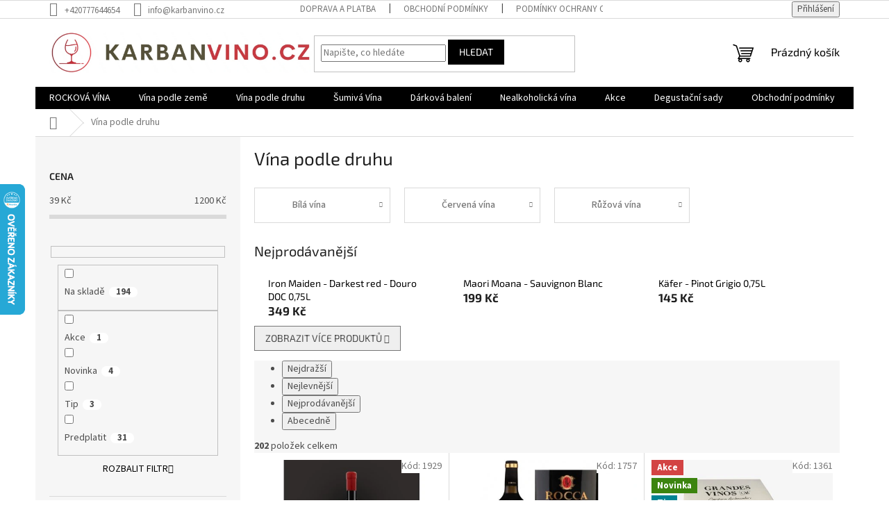

--- FILE ---
content_type: text/html; charset=utf-8
request_url: https://www.karbanvino.cz/druh/
body_size: 29234
content:
<!doctype html><html lang="cs" dir="ltr" class="header-background-light external-fonts-loaded"><head><meta charset="utf-8" /><meta name="viewport" content="width=device-width,initial-scale=1" /><title>Vína podle druhu</title><link rel="preconnect" href="https://cdn.myshoptet.com" /><link rel="dns-prefetch" href="https://cdn.myshoptet.com" /><link rel="preload" href="https://cdn.myshoptet.com/prj/dist/master/cms/libs/jquery/jquery-1.11.3.min.js" as="script" /><link href="https://cdn.myshoptet.com/prj/dist/master/cms/templates/frontend_templates/shared/css/font-face/source-sans-3.css" rel="stylesheet"><link href="https://cdn.myshoptet.com/prj/dist/master/cms/templates/frontend_templates/shared/css/font-face/exo-2.css" rel="stylesheet"><link href="https://cdn.myshoptet.com/prj/dist/master/shop/dist/font-shoptet-11.css.62c94c7785ff2cea73b2.css" rel="stylesheet"><script>
dataLayer = [];
dataLayer.push({'shoptet' : {
    "pageId": 2879,
    "pageType": "category",
    "currency": "CZK",
    "currencyInfo": {
        "decimalSeparator": ",",
        "exchangeRate": 1,
        "priceDecimalPlaces": 2,
        "symbol": "K\u010d",
        "symbolLeft": 0,
        "thousandSeparator": " "
    },
    "language": "cs",
    "projectId": 401445,
    "category": {
        "guid": "5f978e59-511e-11ec-ac23-ac1f6b0076ec",
        "path": "V\u00edna podle druhu",
        "parentCategoryGuid": null
    },
    "cartInfo": {
        "id": null,
        "freeShipping": false,
        "freeShippingFrom": 4000,
        "leftToFreeGift": {
            "formattedPrice": "0 K\u010d",
            "priceLeft": 0
        },
        "freeGift": false,
        "leftToFreeShipping": {
            "priceLeft": 4000,
            "dependOnRegion": 0,
            "formattedPrice": "4 000 K\u010d"
        },
        "discountCoupon": [],
        "getNoBillingShippingPrice": {
            "withoutVat": 0,
            "vat": 0,
            "withVat": 0
        },
        "cartItems": [],
        "taxMode": "ORDINARY"
    },
    "cart": [],
    "customer": {
        "priceRatio": 1,
        "priceListId": 1,
        "groupId": null,
        "registered": false,
        "mainAccount": false
    }
}});
</script>

<!-- Google Tag Manager -->
<script>(function(w,d,s,l,i){w[l]=w[l]||[];w[l].push({'gtm.start':
new Date().getTime(),event:'gtm.js'});var f=d.getElementsByTagName(s)[0],
j=d.createElement(s),dl=l!='dataLayer'?'&l='+l:'';j.async=true;j.src=
'https://www.googletagmanager.com/gtm.js?id='+i+dl;f.parentNode.insertBefore(j,f);
})(window,document,'script','dataLayer','GTM-56PLRCX');</script>
<!-- End Google Tag Manager -->

<meta property="og:type" content="website"><meta property="og:site_name" content="karbanvino.cz"><meta property="og:url" content="https://www.karbanvino.cz/druh/"><meta property="og:title" content="Vína podle druhu"><meta name="author" content="karbanvino.cz"><meta name="web_author" content="Shoptet.cz"><meta name="dcterms.rightsHolder" content="www.karbanvino.cz"><meta name="robots" content="index,follow"><meta property="og:image" content="https://cdn.myshoptet.com/usr/www.karbanvino.cz/user/logos/karbanvinocz.jpg?t=1768619465"><meta property="og:description" content="Vína podle druhu"><meta name="description" content="Vína podle druhu"><meta name="google-site-verification" content="237687195"><style>:root {--color-primary: #000000;--color-primary-h: 0;--color-primary-s: 0%;--color-primary-l: 0%;--color-primary-hover: #000000;--color-primary-hover-h: 0;--color-primary-hover-s: 0%;--color-primary-hover-l: 0%;--color-secondary: #34cdf9;--color-secondary-h: 193;--color-secondary-s: 94%;--color-secondary-l: 59%;--color-secondary-hover: #3531ff;--color-secondary-hover-h: 241;--color-secondary-hover-s: 100%;--color-secondary-hover-l: 60%;--color-tertiary: #000000;--color-tertiary-h: 0;--color-tertiary-s: 0%;--color-tertiary-l: 0%;--color-tertiary-hover: #000000;--color-tertiary-hover-h: 0;--color-tertiary-hover-s: 0%;--color-tertiary-hover-l: 0%;--color-header-background: #ffffff;--template-font: "Source Sans 3";--template-headings-font: "Exo 2";--header-background-url: url("[data-uri]");--cookies-notice-background: #1A1937;--cookies-notice-color: #F8FAFB;--cookies-notice-button-hover: #f5f5f5;--cookies-notice-link-hover: #27263f;--templates-update-management-preview-mode-content: "Náhled aktualizací šablony je aktivní pro váš prohlížeč."}</style>
    
    <link href="https://cdn.myshoptet.com/prj/dist/master/shop/dist/main-11.less.fcb4a42d7bd8a71b7ee2.css" rel="stylesheet" />
                <link href="https://cdn.myshoptet.com/prj/dist/master/shop/dist/mobile-header-v1-11.less.1ee105d41b5f713c21aa.css" rel="stylesheet" />
    
<link rel="next" href="/druh/strana-2/" />    <script>var shoptet = shoptet || {};</script>
    <script src="https://cdn.myshoptet.com/prj/dist/master/shop/dist/main-3g-header.js.05f199e7fd2450312de2.js"></script>
<!-- User include --><!-- service 654(301) html code header -->
<!-- Prefetch Pobo Page Builder CDN  -->
<link rel="dns-prefetch" href="https://image.pobo.cz">
<link href="https://cdnjs.cloudflare.com/ajax/libs/lightgallery/2.7.2/css/lightgallery.min.css" rel="stylesheet">
<link href="https://cdnjs.cloudflare.com/ajax/libs/lightgallery/2.7.2/css/lg-thumbnail.min.css" rel="stylesheet">


<!-- © Pobo Page Builder  -->
<script>
 	  window.addEventListener("DOMContentLoaded", function () {
		  var po = document.createElement("script");
		  po.type = "text/javascript";
		  po.async = true;
		  po.dataset.url = "https://www.pobo.cz";
			po.dataset.cdn = "https://image.pobo.space";
      po.dataset.tier = "standard";
      po.fetchpriority = "high";
      po.dataset.key = btoa(window.location.host);
		  po.id = "pobo-asset-url";
      po.platform = "shoptet";
      po.synergy = false;
		  po.src = "https://image.pobo.space/assets/editor.js?v=13";

		  var s = document.getElementsByTagName("script")[0];
		  s.parentNode.insertBefore(po, s);
	  });
</script>





<!-- project html code header -->
<meta name="facebook-domain-verification" content="5s5ooxl436yw6liippagavee24otvm" />
<script src="//code.jivosite.com/widget/wIjQ79Nptl" async></script>
<!-- /User include --><link rel="shortcut icon" href="/favicon.ico" type="image/x-icon" /><link rel="canonical" href="https://www.karbanvino.cz/druh/" />    <script>
        var _hwq = _hwq || [];
        _hwq.push(['setKey', 'D9AB87A9F05937187F380479CF48F960']);
        _hwq.push(['setTopPos', '200']);
        _hwq.push(['showWidget', '21']);
        (function() {
            var ho = document.createElement('script');
            ho.src = 'https://cz.im9.cz/direct/i/gjs.php?n=wdgt&sak=D9AB87A9F05937187F380479CF48F960';
            var s = document.getElementsByTagName('script')[0]; s.parentNode.insertBefore(ho, s);
        })();
    </script>
    <!-- Global site tag (gtag.js) - Google Analytics -->
    <script async src="https://www.googletagmanager.com/gtag/js?id=G-BRZ21JEHME"></script>
    <script>
        
        window.dataLayer = window.dataLayer || [];
        function gtag(){dataLayer.push(arguments);}
        

        
        gtag('js', new Date());

                gtag('config', 'UA-167607473-3', { 'groups': "UA" });
        
                gtag('config', 'G-BRZ21JEHME', {"groups":"GA4","send_page_view":false,"content_group":"category","currency":"CZK","page_language":"cs"});
        
                gtag('config', 'AW-639998767');
        
        
        
        
        
                    gtag('event', 'page_view', {"send_to":"GA4","page_language":"cs","content_group":"category","currency":"CZK"});
        
        
        
        
        
        
        
        
        
        
        
        
        
        document.addEventListener('DOMContentLoaded', function() {
            if (typeof shoptet.tracking !== 'undefined') {
                for (var id in shoptet.tracking.bannersList) {
                    gtag('event', 'view_promotion', {
                        "send_to": "UA",
                        "promotions": [
                            {
                                "id": shoptet.tracking.bannersList[id].id,
                                "name": shoptet.tracking.bannersList[id].name,
                                "position": shoptet.tracking.bannersList[id].position
                            }
                        ]
                    });
                }
            }

            shoptet.consent.onAccept(function(agreements) {
                if (agreements.length !== 0) {
                    console.debug('gtag consent accept');
                    var gtagConsentPayload =  {
                        'ad_storage': agreements.includes(shoptet.config.cookiesConsentOptPersonalisation)
                            ? 'granted' : 'denied',
                        'analytics_storage': agreements.includes(shoptet.config.cookiesConsentOptAnalytics)
                            ? 'granted' : 'denied',
                                                                                                'ad_user_data': agreements.includes(shoptet.config.cookiesConsentOptPersonalisation)
                            ? 'granted' : 'denied',
                        'ad_personalization': agreements.includes(shoptet.config.cookiesConsentOptPersonalisation)
                            ? 'granted' : 'denied',
                        };
                    console.debug('update consent data', gtagConsentPayload);
                    gtag('consent', 'update', gtagConsentPayload);
                    dataLayer.push(
                        { 'event': 'update_consent' }
                    );
                }
            });
        });
    </script>
</head><body class="desktop id-2879 in-druh template-11 type-category multiple-columns-body columns-3 ums_forms_redesign--off ums_a11y_category_page--on ums_discussion_rating_forms--off ums_flags_display_unification--on ums_a11y_login--on mobile-header-version-1"><noscript>
    <style>
        #header {
            padding-top: 0;
            position: relative !important;
            top: 0;
        }
        .header-navigation {
            position: relative !important;
        }
        .overall-wrapper {
            margin: 0 !important;
        }
        body:not(.ready) {
            visibility: visible !important;
        }
    </style>
    <div class="no-javascript">
        <div class="no-javascript__title">Musíte změnit nastavení vašeho prohlížeče</div>
        <div class="no-javascript__text">Podívejte se na: <a href="https://www.google.com/support/bin/answer.py?answer=23852">Jak povolit JavaScript ve vašem prohlížeči</a>.</div>
        <div class="no-javascript__text">Pokud používáte software na blokování reklam, může být nutné povolit JavaScript z této stránky.</div>
        <div class="no-javascript__text">Děkujeme.</div>
    </div>
</noscript>

        <div id="fb-root"></div>
        <script>
            window.fbAsyncInit = function() {
                FB.init({
//                    appId            : 'your-app-id',
                    autoLogAppEvents : true,
                    xfbml            : true,
                    version          : 'v19.0'
                });
            };
        </script>
        <script async defer crossorigin="anonymous" src="https://connect.facebook.net/cs_CZ/sdk.js"></script>
<!-- Google Tag Manager (noscript) -->
<noscript><iframe src="https://www.googletagmanager.com/ns.html?id=GTM-56PLRCX"
height="0" width="0" style="display:none;visibility:hidden"></iframe></noscript>
<!-- End Google Tag Manager (noscript) -->

<a href="#content" class="skip-link sr-only">Přejít na obsah</a><div class="overall-wrapper"><div class="user-action"><div class="container">
    <div class="user-action-in">
                    <div id="login" class="user-action-login popup-widget login-widget" role="dialog" aria-labelledby="loginHeading">
        <div class="popup-widget-inner">
                            <h2 id="loginHeading">Přihlášení k vašemu účtu</h2><div id="customerLogin"><form action="/action/Customer/Login/" method="post" id="formLoginIncluded" class="csrf-enabled formLogin" data-testid="formLogin"><input type="hidden" name="referer" value="" /><div class="form-group"><div class="input-wrapper email js-validated-element-wrapper no-label"><input type="email" name="email" class="form-control" autofocus placeholder="E-mailová adresa (např. jan@novak.cz)" data-testid="inputEmail" autocomplete="email" required /></div></div><div class="form-group"><div class="input-wrapper password js-validated-element-wrapper no-label"><input type="password" name="password" class="form-control" placeholder="Heslo" data-testid="inputPassword" autocomplete="current-password" required /><span class="no-display">Nemůžete vyplnit toto pole</span><input type="text" name="surname" value="" class="no-display" /></div></div><div class="form-group"><div class="login-wrapper"><button type="submit" class="btn btn-secondary btn-text btn-login" data-testid="buttonSubmit">Přihlásit se</button><div class="password-helper"><a href="/registrace/" data-testid="signup" rel="nofollow">Nová registrace</a><a href="/klient/zapomenute-heslo/" rel="nofollow">Zapomenuté heslo</a></div></div></div><div class="social-login-buttons"><div class="social-login-buttons-divider"><span>nebo</span></div><div class="form-group"><a href="/action/Social/login/?provider=Facebook" class="login-btn facebook" rel="nofollow"><span class="login-facebook-icon"></span><strong>Přihlásit se přes Facebook</strong></a></div><div class="form-group"><a href="/action/Social/login/?provider=Google" class="login-btn google" rel="nofollow"><span class="login-google-icon"></span><strong>Přihlásit se přes Google</strong></a></div></div></form>
</div>                    </div>
    </div>

                            <div id="cart-widget" class="user-action-cart popup-widget cart-widget loader-wrapper" data-testid="popupCartWidget" role="dialog" aria-hidden="true">
    <div class="popup-widget-inner cart-widget-inner place-cart-here">
        <div class="loader-overlay">
            <div class="loader"></div>
        </div>
    </div>

    <div class="cart-widget-button">
        <a href="/kosik/" class="btn btn-conversion" id="continue-order-button" rel="nofollow" data-testid="buttonNextStep">Pokračovat do košíku</a>
    </div>
</div>
            </div>
</div>
</div><div class="top-navigation-bar" data-testid="topNavigationBar">

    <div class="container">

        <div class="top-navigation-contacts">
            <strong>Zákaznická podpora:</strong><a href="tel:+420777644654" class="project-phone" aria-label="Zavolat na +420777644654" data-testid="contactboxPhone"><span>+420777644654</span></a><a href="mailto:info@karbanvino.cz" class="project-email" data-testid="contactboxEmail"><span>info@karbanvino.cz</span></a>        </div>

                            <div class="top-navigation-menu">
                <div class="top-navigation-menu-trigger"></div>
                <ul class="top-navigation-bar-menu">
                                            <li class="top-navigation-menu-item-27">
                            <a href="/doprava-a-platba/" target="blank">Doprava a platba</a>
                        </li>
                                            <li class="top-navigation-menu-item-39">
                            <a href="/obchodni-podminky/">Obchodní podmínky</a>
                        </li>
                                            <li class="top-navigation-menu-item-691">
                            <a href="/podminky-ochrany-osobnich-udaju/">Podmínky ochrany osobních údajů </a>
                        </li>
                                    </ul>
                <ul class="top-navigation-bar-menu-helper"></ul>
            </div>
        
        <div class="top-navigation-tools">
            <div class="responsive-tools">
                <a href="#" class="toggle-window" data-target="search" aria-label="Hledat" data-testid="linkSearchIcon"></a>
                                                            <a href="#" class="toggle-window" data-target="login"></a>
                                                    <a href="#" class="toggle-window" data-target="navigation" aria-label="Menu" data-testid="hamburgerMenu"></a>
            </div>
                        <button class="top-nav-button top-nav-button-login toggle-window" type="button" data-target="login" aria-haspopup="dialog" aria-controls="login" aria-expanded="false" data-testid="signin"><span>Přihlášení</span></button>        </div>

    </div>

</div>
<header id="header"><div class="container navigation-wrapper">
    <div class="header-top">
        <div class="site-name-wrapper">
            <div class="site-name"><a href="/" data-testid="linkWebsiteLogo"><img src="https://cdn.myshoptet.com/usr/www.karbanvino.cz/user/logos/karbanvinocz.jpg" alt="karbanvino.cz" fetchpriority="low" /></a></div>        </div>
        <div class="search" itemscope itemtype="https://schema.org/WebSite">
            <meta itemprop="headline" content="Vína podle druhu"/><meta itemprop="url" content="https://www.karbanvino.cz"/><meta itemprop="text" content="Vína podle druhu"/>            <form action="/action/ProductSearch/prepareString/" method="post"
    id="formSearchForm" class="search-form compact-form js-search-main"
    itemprop="potentialAction" itemscope itemtype="https://schema.org/SearchAction" data-testid="searchForm">
    <fieldset>
        <meta itemprop="target"
            content="https://www.karbanvino.cz/vyhledavani/?string={string}"/>
        <input type="hidden" name="language" value="cs"/>
        
            
<input
    type="search"
    name="string"
        class="query-input form-control search-input js-search-input"
    placeholder="Napište, co hledáte"
    autocomplete="off"
    required
    itemprop="query-input"
    aria-label="Vyhledávání"
    data-testid="searchInput"
>
            <button type="submit" class="btn btn-default" data-testid="searchBtn">Hledat</button>
        
    </fieldset>
</form>
        </div>
        <div class="navigation-buttons">
                
    <a href="/kosik/" class="btn btn-icon toggle-window cart-count" data-target="cart" data-hover="true" data-redirect="true" data-testid="headerCart" rel="nofollow" aria-haspopup="dialog" aria-expanded="false" aria-controls="cart-widget">
        
                <span class="sr-only">Nákupní košík</span>
        
            <span class="cart-price visible-lg-inline-block" data-testid="headerCartPrice">
                                    Prázdný košík                            </span>
        
    
            </a>
        </div>
    </div>
    <nav id="navigation" aria-label="Hlavní menu" data-collapsible="true"><div class="navigation-in menu"><ul class="menu-level-1" role="menubar" data-testid="headerMenuItems"><li class="menu-item-2828" role="none"><a href="/rockova-vina/" data-testid="headerMenuItem" role="menuitem" aria-expanded="false"><b>ROCKOVÁ VÍNA</b></a></li>
<li class="menu-item-674 ext" role="none"><a href="/vina-podle-zeme/" data-testid="headerMenuItem" role="menuitem" aria-haspopup="true" aria-expanded="false"><b>Vína podle země</b><span class="submenu-arrow"></span></a><ul class="menu-level-2" aria-label="Vína podle země" tabindex="-1" role="menu"><li class="menu-item-2855 has-third-level" role="none"><a href="/francie-2/" class="menu-image" data-testid="headerMenuItem" tabindex="-1" aria-hidden="true"><img src="data:image/svg+xml,%3Csvg%20width%3D%22140%22%20height%3D%22100%22%20xmlns%3D%22http%3A%2F%2Fwww.w3.org%2F2000%2Fsvg%22%3E%3C%2Fsvg%3E" alt="" aria-hidden="true" width="140" height="100"  data-src="https://cdn.myshoptet.com/usr/www.karbanvino.cz/user/categories/thumb/francie.png" fetchpriority="low" /></a><div><a href="/francie-2/" data-testid="headerMenuItem" role="menuitem"><span>Francie</span></a>
                                                    <ul class="menu-level-3" role="menu">
                                                                    <li class="menu-item-771" role="none">
                                        <a href="/francie-bila/" data-testid="headerMenuItem" role="menuitem">
                                            Bílá</a>,                                    </li>
                                                                    <li class="menu-item-711" role="none">
                                        <a href="/francie-cervena/" data-testid="headerMenuItem" role="menuitem">
                                            Červená</a>,                                    </li>
                                                                    <li class="menu-item-795" role="none">
                                        <a href="/francie-ruzova/" data-testid="headerMenuItem" role="menuitem">
                                            Růžová</a>                                    </li>
                                                            </ul>
                        </div></li><li class="menu-item-2852 has-third-level" role="none"><a href="/italie-2/" class="menu-image" data-testid="headerMenuItem" tabindex="-1" aria-hidden="true"><img src="data:image/svg+xml,%3Csvg%20width%3D%22140%22%20height%3D%22100%22%20xmlns%3D%22http%3A%2F%2Fwww.w3.org%2F2000%2Fsvg%22%3E%3C%2Fsvg%3E" alt="" aria-hidden="true" width="140" height="100"  data-src="https://cdn.myshoptet.com/usr/www.karbanvino.cz/user/categories/thumb/italie-2.png" fetchpriority="low" /></a><div><a href="/italie-2/" data-testid="headerMenuItem" role="menuitem"><span>Itálie</span></a>
                                                    <ul class="menu-level-3" role="menu">
                                                                    <li class="menu-item-768" role="none">
                                        <a href="/italie-bila/" data-testid="headerMenuItem" role="menuitem">
                                            Bílá</a>,                                    </li>
                                                                    <li class="menu-item-732" role="none">
                                        <a href="/italie-cervena/" data-testid="headerMenuItem" role="menuitem">
                                            Červená</a>,                                    </li>
                                                                    <li class="menu-item-804" role="none">
                                        <a href="/italie-ruzova/" data-testid="headerMenuItem" role="menuitem">
                                            Růžová</a>                                    </li>
                                                            </ul>
                        </div></li><li class="menu-item-2858 has-third-level" role="none"><a href="/spanelsko/" class="menu-image" data-testid="headerMenuItem" tabindex="-1" aria-hidden="true"><img src="data:image/svg+xml,%3Csvg%20width%3D%22140%22%20height%3D%22100%22%20xmlns%3D%22http%3A%2F%2Fwww.w3.org%2F2000%2Fsvg%22%3E%3C%2Fsvg%3E" alt="" aria-hidden="true" width="140" height="100"  data-src="https://cdn.myshoptet.com/usr/www.karbanvino.cz/user/categories/thumb/spanelsko.png" fetchpriority="low" /></a><div><a href="/spanelsko/" data-testid="headerMenuItem" role="menuitem"><span>Španělsko</span></a>
                                                    <ul class="menu-level-3" role="menu">
                                                                    <li class="menu-item-777" role="none">
                                        <a href="/spanelsko-bile/" data-testid="headerMenuItem" role="menuitem">
                                            Bílá</a>,                                    </li>
                                                                    <li class="menu-item-735" role="none">
                                        <a href="/spanelsko-cervene/" data-testid="headerMenuItem" role="menuitem">
                                            Červená</a>,                                    </li>
                                                                    <li class="menu-item-801" role="none">
                                        <a href="/ruzova-spanelsko/" data-testid="headerMenuItem" role="menuitem">
                                            Růžová</a>                                    </li>
                                                            </ul>
                        </div></li><li class="menu-item-2861 has-third-level" role="none"><a href="/chile/" class="menu-image" data-testid="headerMenuItem" tabindex="-1" aria-hidden="true"><img src="data:image/svg+xml,%3Csvg%20width%3D%22140%22%20height%3D%22100%22%20xmlns%3D%22http%3A%2F%2Fwww.w3.org%2F2000%2Fsvg%22%3E%3C%2Fsvg%3E" alt="" aria-hidden="true" width="140" height="100"  data-src="https://cdn.myshoptet.com/usr/www.karbanvino.cz/user/categories/thumb/chile-1.jpg" fetchpriority="low" /></a><div><a href="/chile/" data-testid="headerMenuItem" role="menuitem"><span>Chile</span></a>
                                                    <ul class="menu-level-3" role="menu">
                                                                    <li class="menu-item-774" role="none">
                                        <a href="/chile_bila/" data-testid="headerMenuItem" role="menuitem">
                                            Bílá</a>,                                    </li>
                                                                    <li class="menu-item-717" role="none">
                                        <a href="/chile-cervene/" data-testid="headerMenuItem" role="menuitem">
                                            Červená</a>,                                    </li>
                                                                    <li class="menu-item-798" role="none">
                                        <a href="/chile-ruzova/" data-testid="headerMenuItem" role="menuitem">
                                            Růžová</a>                                    </li>
                                                            </ul>
                        </div></li><li class="menu-item-2864 has-third-level" role="none"><a href="/ceska_republika-2/" class="menu-image" data-testid="headerMenuItem" tabindex="-1" aria-hidden="true"><img src="data:image/svg+xml,%3Csvg%20width%3D%22140%22%20height%3D%22100%22%20xmlns%3D%22http%3A%2F%2Fwww.w3.org%2F2000%2Fsvg%22%3E%3C%2Fsvg%3E" alt="" aria-hidden="true" width="140" height="100"  data-src="https://cdn.myshoptet.com/usr/www.karbanvino.cz/user/categories/thumb/__eska-2.png" fetchpriority="low" /></a><div><a href="/ceska_republika-2/" data-testid="headerMenuItem" role="menuitem"><span>Česká Republika</span></a>
                                                    <ul class="menu-level-3" role="menu">
                                                                    <li class="menu-item-783" role="none">
                                        <a href="/cr-bila/" data-testid="headerMenuItem" role="menuitem">
                                            Bílá</a>,                                    </li>
                                                                    <li class="menu-item-747" role="none">
                                        <a href="/cr-cervena/" data-testid="headerMenuItem" role="menuitem">
                                            Červená</a>,                                    </li>
                                                                    <li class="menu-item-807" role="none">
                                        <a href="/cr-ruzova/" data-testid="headerMenuItem" role="menuitem">
                                            Růžová</a>                                    </li>
                                                            </ul>
                        </div></li><li class="menu-item-2867 has-third-level" role="none"><a href="/australie/" class="menu-image" data-testid="headerMenuItem" tabindex="-1" aria-hidden="true"><img src="data:image/svg+xml,%3Csvg%20width%3D%22140%22%20height%3D%22100%22%20xmlns%3D%22http%3A%2F%2Fwww.w3.org%2F2000%2Fsvg%22%3E%3C%2Fsvg%3E" alt="" aria-hidden="true" width="140" height="100"  data-src="https://cdn.myshoptet.com/usr/www.karbanvino.cz/user/categories/thumb/australie.png" fetchpriority="low" /></a><div><a href="/australie/" data-testid="headerMenuItem" role="menuitem"><span>Austrálie</span></a>
                                                    <ul class="menu-level-3" role="menu">
                                                                    <li class="menu-item-780" role="none">
                                        <a href="/australie-bila/" data-testid="headerMenuItem" role="menuitem">
                                            Bílá</a>,                                    </li>
                                                                    <li class="menu-item-741" role="none">
                                        <a href="/australie-cervena/" data-testid="headerMenuItem" role="menuitem">
                                            Červená</a>                                    </li>
                                                            </ul>
                        </div></li><li class="menu-item-2873 has-third-level" role="none"><a href="/kalifornie/" class="menu-image" data-testid="headerMenuItem" tabindex="-1" aria-hidden="true"><img src="data:image/svg+xml,%3Csvg%20width%3D%22140%22%20height%3D%22100%22%20xmlns%3D%22http%3A%2F%2Fwww.w3.org%2F2000%2Fsvg%22%3E%3C%2Fsvg%3E" alt="" aria-hidden="true" width="140" height="100"  data-src="https://cdn.myshoptet.com/usr/www.karbanvino.cz/user/categories/thumb/californie.png" fetchpriority="low" /></a><div><a href="/kalifornie/" data-testid="headerMenuItem" role="menuitem"><span>Kalifornie</span></a>
                                                    <ul class="menu-level-3" role="menu">
                                                                    <li class="menu-item-786" role="none">
                                        <a href="/kalifornie-bila/" data-testid="headerMenuItem" role="menuitem">
                                            Bílá</a>,                                    </li>
                                                                    <li class="menu-item-750" role="none">
                                        <a href="/kalifornie-cervena/" data-testid="headerMenuItem" role="menuitem">
                                            Červená</a>,                                    </li>
                                                                    <li class="menu-item-810" role="none">
                                        <a href="/ruzova-kalifornie/" data-testid="headerMenuItem" role="menuitem">
                                            Růžová</a>                                    </li>
                                                            </ul>
                        </div></li><li class="menu-item-3037 has-third-level" role="none"><a href="/new-zealand/" class="menu-image" data-testid="headerMenuItem" tabindex="-1" aria-hidden="true"><img src="data:image/svg+xml,%3Csvg%20width%3D%22140%22%20height%3D%22100%22%20xmlns%3D%22http%3A%2F%2Fwww.w3.org%2F2000%2Fsvg%22%3E%3C%2Fsvg%3E" alt="" aria-hidden="true" width="140" height="100"  data-src="https://cdn.myshoptet.com/usr/www.karbanvino.cz/user/categories/thumb/novy_zeland.jpeg" fetchpriority="low" /></a><div><a href="/new-zealand/" data-testid="headerMenuItem" role="menuitem"><span>New Zealand</span></a>
                                                    <ul class="menu-level-3" role="menu">
                                                                    <li class="menu-item-3040" role="none">
                                        <a href="/bila-vina-z-noveho-zelandu/" data-testid="headerMenuItem" role="menuitem">
                                            Bílá vína z Nového Zélandu</a>                                    </li>
                                                            </ul>
                        </div></li><li class="menu-item-2870 has-third-level" role="none"><a href="/rakousko/" class="menu-image" data-testid="headerMenuItem" tabindex="-1" aria-hidden="true"><img src="data:image/svg+xml,%3Csvg%20width%3D%22140%22%20height%3D%22100%22%20xmlns%3D%22http%3A%2F%2Fwww.w3.org%2F2000%2Fsvg%22%3E%3C%2Fsvg%3E" alt="" aria-hidden="true" width="140" height="100"  data-src="https://cdn.myshoptet.com/usr/www.karbanvino.cz/user/categories/thumb/rakoluko2.png" fetchpriority="low" /></a><div><a href="/rakousko/" data-testid="headerMenuItem" role="menuitem"><span>Rakousko</span></a>
                                                    <ul class="menu-level-3" role="menu">
                                                                    <li class="menu-item-2834" role="none">
                                        <a href="/rakousko-bila/" data-testid="headerMenuItem" role="menuitem">
                                            Bílá</a>                                    </li>
                                                            </ul>
                        </div></li><li class="menu-item-2876 has-third-level" role="none"><a href="/jizni-afrika/" class="menu-image" data-testid="headerMenuItem" tabindex="-1" aria-hidden="true"><img src="data:image/svg+xml,%3Csvg%20width%3D%22140%22%20height%3D%22100%22%20xmlns%3D%22http%3A%2F%2Fwww.w3.org%2F2000%2Fsvg%22%3E%3C%2Fsvg%3E" alt="" aria-hidden="true" width="140" height="100"  data-src="https://cdn.myshoptet.com/usr/www.karbanvino.cz/user/categories/thumb/jizni_afrika.png" fetchpriority="low" /></a><div><a href="/jizni-afrika/" data-testid="headerMenuItem" role="menuitem"><span>Jižní Afrika</span></a>
                                                    <ul class="menu-level-3" role="menu">
                                                                    <li class="menu-item-789" role="none">
                                        <a href="/jihoafricka-bila/" data-testid="headerMenuItem" role="menuitem">
                                            Bílá</a>,                                    </li>
                                                                    <li class="menu-item-744" role="none">
                                        <a href="/jizni-afrika-cervena/" data-testid="headerMenuItem" role="menuitem">
                                            Červená</a>,                                    </li>
                                                                    <li class="menu-item-2784" role="none">
                                        <a href="/jizni-afrika-ruzova/" data-testid="headerMenuItem" role="menuitem">
                                            Růžová</a>                                    </li>
                                                            </ul>
                        </div></li><li class="menu-item-2849 has-third-level" role="none"><a href="/nemecko-2/" class="menu-image" data-testid="headerMenuItem" tabindex="-1" aria-hidden="true"><img src="data:image/svg+xml,%3Csvg%20width%3D%22140%22%20height%3D%22100%22%20xmlns%3D%22http%3A%2F%2Fwww.w3.org%2F2000%2Fsvg%22%3E%3C%2Fsvg%3E" alt="" aria-hidden="true" width="140" height="100"  data-src="https://cdn.myshoptet.com/usr/www.karbanvino.cz/user/categories/thumb/de.jpg" fetchpriority="low" /></a><div><a href="/nemecko-2/" data-testid="headerMenuItem" role="menuitem"><span>Německo</span></a>
                                                    <ul class="menu-level-3" role="menu">
                                                                    <li class="menu-item-2906" role="none">
                                        <a href="/bila-vina-z-nemecka/" data-testid="headerMenuItem" role="menuitem">
                                            Bílá</a>,                                    </li>
                                                                    <li class="menu-item-2912" role="none">
                                        <a href="/cervena-vina-z-nemecka/" data-testid="headerMenuItem" role="menuitem">
                                            Červená</a>,                                    </li>
                                                                    <li class="menu-item-2909" role="none">
                                        <a href="/ruzova-vina-z-nemecka/" data-testid="headerMenuItem" role="menuitem">
                                            Růžová</a>                                    </li>
                                                            </ul>
                        </div></li><li class="menu-item-2989" role="none"><a href="/portugalsko/" class="menu-image" data-testid="headerMenuItem" tabindex="-1" aria-hidden="true"><img src="data:image/svg+xml,%3Csvg%20width%3D%22140%22%20height%3D%22100%22%20xmlns%3D%22http%3A%2F%2Fwww.w3.org%2F2000%2Fsvg%22%3E%3C%2Fsvg%3E" alt="" aria-hidden="true" width="140" height="100"  data-src="https://cdn.myshoptet.com/usr/www.karbanvino.cz/user/categories/thumb/flag_of_portugal.svg" fetchpriority="low" /></a><div><a href="/portugalsko/" data-testid="headerMenuItem" role="menuitem"><span>Portugalsko</span></a>
                        </div></li><li class="menu-item-3020 has-third-level" role="none"><a href="/argentina/" class="menu-image" data-testid="headerMenuItem" tabindex="-1" aria-hidden="true"><img src="data:image/svg+xml,%3Csvg%20width%3D%22140%22%20height%3D%22100%22%20xmlns%3D%22http%3A%2F%2Fwww.w3.org%2F2000%2Fsvg%22%3E%3C%2Fsvg%3E" alt="" aria-hidden="true" width="140" height="100"  data-src="https://cdn.myshoptet.com/usr/www.karbanvino.cz/user/categories/thumb/depositphotos_1353973-stock-illustration-argentina-flag.jpg" fetchpriority="low" /></a><div><a href="/argentina/" data-testid="headerMenuItem" role="menuitem"><span>Argentina</span></a>
                                                    <ul class="menu-level-3" role="menu">
                                                                    <li class="menu-item-3023" role="none">
                                        <a href="/bila-vina-z-argentiny/" data-testid="headerMenuItem" role="menuitem">
                                            Bílá</a>,                                    </li>
                                                                    <li class="menu-item-3026" role="none">
                                        <a href="/cervene-vina/" data-testid="headerMenuItem" role="menuitem">
                                            Červená</a>,                                    </li>
                                                                    <li class="menu-item-3029" role="none">
                                        <a href="/ruzova-vina-z-argentiny/" data-testid="headerMenuItem" role="menuitem">
                                            Růžová</a>                                    </li>
                                                            </ul>
                        </div></li></ul></li>
<li class="menu-item-2879 ext" role="none"><a href="/druh/" class="active" data-testid="headerMenuItem" role="menuitem" aria-haspopup="true" aria-expanded="false"><b>Vína podle druhu</b><span class="submenu-arrow"></span></a><ul class="menu-level-2" aria-label="Vína podle druhu" tabindex="-1" role="menu"><li class="menu-item-2882 has-third-level" role="none"><a href="/bila-vina/" class="menu-image" data-testid="headerMenuItem" tabindex="-1" aria-hidden="true"><img src="data:image/svg+xml,%3Csvg%20width%3D%22140%22%20height%3D%22100%22%20xmlns%3D%22http%3A%2F%2Fwww.w3.org%2F2000%2Fsvg%22%3E%3C%2Fsvg%3E" alt="" aria-hidden="true" width="140" height="100"  data-src="https://cdn.myshoptet.com/usr/www.karbanvino.cz/user/categories/thumb/b__l___v__no-1.jpg" fetchpriority="low" /></a><div><a href="/bila-vina/" data-testid="headerMenuItem" role="menuitem"><span>Bílá vína</span></a>
                                                    <ul class="menu-level-3" role="menu">
                                                                    <li class="menu-item-765" role="none">
                                        <a href="/odruda/" data-testid="headerMenuItem" role="menuitem">
                                            Dle odrůdy</a>                                    </li>
                                                            </ul>
                        </div></li><li class="menu-item-683 has-third-level" role="none"><a href="/cervena_vina/" class="menu-image" data-testid="headerMenuItem" tabindex="-1" aria-hidden="true"><img src="data:image/svg+xml,%3Csvg%20width%3D%22140%22%20height%3D%22100%22%20xmlns%3D%22http%3A%2F%2Fwww.w3.org%2F2000%2Fsvg%22%3E%3C%2Fsvg%3E" alt="" aria-hidden="true" width="140" height="100"  data-src="https://cdn.myshoptet.com/usr/www.karbanvino.cz/user/categories/thumb/cervene_vino-1.jpg" fetchpriority="low" /></a><div><a href="/cervena_vina/" data-testid="headerMenuItem" role="menuitem"><span>Červená vína</span></a>
                                                    <ul class="menu-level-3" role="menu">
                                                                    <li class="menu-item-756" role="none">
                                        <a href="/odrudy/" data-testid="headerMenuItem" role="menuitem">
                                            Dle odrůdy</a>                                    </li>
                                                            </ul>
                        </div></li><li class="menu-item-720 has-third-level" role="none"><a href="/ruzova_vina/" class="menu-image" data-testid="headerMenuItem" tabindex="-1" aria-hidden="true"><img src="data:image/svg+xml,%3Csvg%20width%3D%22140%22%20height%3D%22100%22%20xmlns%3D%22http%3A%2F%2Fwww.w3.org%2F2000%2Fsvg%22%3E%3C%2Fsvg%3E" alt="" aria-hidden="true" width="140" height="100"  data-src="https://cdn.myshoptet.com/usr/www.karbanvino.cz/user/categories/thumb/ruzova-sklenice-1.png" fetchpriority="low" /></a><div><a href="/ruzova_vina/" data-testid="headerMenuItem" role="menuitem"><span>Růžová vína</span></a>
                                                    <ul class="menu-level-3" role="menu">
                                                                    <li class="menu-item-813" role="none">
                                        <a href="/ruzove-odruda/" data-testid="headerMenuItem" role="menuitem">
                                            Dle odrůdy</a>,                                    </li>
                                                                    <li class="menu-item-3035" role="none">
                                        <a href="/muscat/" data-testid="headerMenuItem" role="menuitem">
                                            Muscat</a>                                    </li>
                                                            </ul>
                        </div></li></ul></li>
<li class="menu-item-708 ext" role="none"><a href="/sumiva-vina/" data-testid="headerMenuItem" role="menuitem" aria-haspopup="true" aria-expanded="false"><b>Šumivá Vína</b><span class="submenu-arrow"></span></a><ul class="menu-level-2" aria-label="Šumivá Vína" tabindex="-1" role="menu"><li class="menu-item-714" role="none"><a href="/prosecco/" class="menu-image" data-testid="headerMenuItem" tabindex="-1" aria-hidden="true"><img src="data:image/svg+xml,%3Csvg%20width%3D%22140%22%20height%3D%22100%22%20xmlns%3D%22http%3A%2F%2Fwww.w3.org%2F2000%2Fsvg%22%3E%3C%2Fsvg%3E" alt="" aria-hidden="true" width="140" height="100"  data-src="https://cdn.myshoptet.com/usr/www.karbanvino.cz/user/categories/thumb/proseccosklenka.jpg" fetchpriority="low" /></a><div><a href="/prosecco/" data-testid="headerMenuItem" role="menuitem"><span>Prosecco</span></a>
                        </div></li><li class="menu-item-2607" role="none"><a href="/ostatni-sumiva-vina/" class="menu-image" data-testid="headerMenuItem" tabindex="-1" aria-hidden="true"><img src="data:image/svg+xml,%3Csvg%20width%3D%22140%22%20height%3D%22100%22%20xmlns%3D%22http%3A%2F%2Fwww.w3.org%2F2000%2Fsvg%22%3E%3C%2Fsvg%3E" alt="" aria-hidden="true" width="140" height="100"  data-src="https://cdn.myshoptet.com/usr/www.karbanvino.cz/user/categories/thumb/sklenice.jpg" fetchpriority="low" /></a><div><a href="/ostatni-sumiva-vina/" data-testid="headerMenuItem" role="menuitem"><span>Ostatní Šumivá vína</span></a>
                        </div></li><li class="menu-item-2973" role="none"><a href="/champagne/" class="menu-image" data-testid="headerMenuItem" tabindex="-1" aria-hidden="true"><img src="data:image/svg+xml,%3Csvg%20width%3D%22140%22%20height%3D%22100%22%20xmlns%3D%22http%3A%2F%2Fwww.w3.org%2F2000%2Fsvg%22%3E%3C%2Fsvg%3E" alt="" aria-hidden="true" width="140" height="100"  data-src="https://cdn.myshoptet.com/usr/www.karbanvino.cz/user/categories/thumb/blanc-de-noirs-bernard-remy-pro-en-r-3j.jpg" fetchpriority="low" /></a><div><a href="/champagne/" data-testid="headerMenuItem" role="menuitem"><span>Champagne</span></a>
                        </div></li></ul></li>
<li class="menu-item-2637" role="none"><a href="/darkova-baleni/" data-testid="headerMenuItem" role="menuitem" aria-expanded="false"><b>Dárková balení</b></a></li>
<li class="menu-item-2840" role="none"><a href="/nealkoholicka-vina/" data-testid="headerMenuItem" role="menuitem" aria-expanded="false"><b>Nealkoholická vína</b></a></li>
<li class="menu-item-759" role="none"><a href="/akce/" data-testid="headerMenuItem" role="menuitem" aria-expanded="false"><b>Akce</b></a></li>
<li class="menu-item-2631" role="none"><a href="/degustacni-sady/" data-testid="headerMenuItem" role="menuitem" aria-expanded="false"><b>Degustační sady</b></a></li>
<li class="menu-item-39" role="none"><a href="/obchodni-podminky/" data-testid="headerMenuItem" role="menuitem" aria-expanded="false"><b>Obchodní podmínky</b></a></li>
<li class="menu-item-29" role="none"><a href="/kontakty/" target="blank" data-testid="headerMenuItem" role="menuitem" aria-expanded="false"><b>Kontakt</b></a></li>
</ul>
    <ul class="navigationActions" role="menu">
                            <li role="none">
                                    <a href="/login/?backTo=%2Fdruh%2F" rel="nofollow" data-testid="signin" role="menuitem"><span>Přihlášení</span></a>
                            </li>
                        </ul>
</div><span class="navigation-close"></span></nav><div class="menu-helper" data-testid="hamburgerMenu"><span>Více</span></div>
</div></header><!-- / header -->


                    <div class="container breadcrumbs-wrapper">
            <div class="breadcrumbs navigation-home-icon-wrapper" itemscope itemtype="https://schema.org/BreadcrumbList">
                                                                            <span id="navigation-first" data-basetitle="karbanvino.cz" itemprop="itemListElement" itemscope itemtype="https://schema.org/ListItem">
                <a href="/" itemprop="item" class="navigation-home-icon"><span class="sr-only" itemprop="name">Domů</span></a>
                <span class="navigation-bullet">/</span>
                <meta itemprop="position" content="1" />
            </span>
                                            <span id="navigation-1" itemprop="itemListElement" itemscope itemtype="https://schema.org/ListItem" data-testid="breadcrumbsLastLevel">
                <meta itemprop="item" content="https://www.karbanvino.cz/druh/" />
                <meta itemprop="position" content="2" />
                <span itemprop="name" data-title="Vína podle druhu">Vína podle druhu</span>
            </span>
            </div>
        </div>
    
<div id="content-wrapper" class="container content-wrapper">
    
    <div class="content-wrapper-in">
                                                <aside class="sidebar sidebar-left"  data-testid="sidebarMenu">
                                                                                                <div class="sidebar-inner">
                                                                                                        <div class="box box-bg-variant box-sm box-filters"><div id="filters-default-position" data-filters-default-position="left"></div><div class="filters-wrapper"><div class="filters-unveil-button-wrapper" data-testid='buttonOpenFilter'><a href="#" class="btn btn-default unveil-button" data-unveil="filters" data-text="Zavřít filtr">Otevřít filtr </a></div><div id="filters" class="filters"><div class="slider-wrapper"><h4><span>Cena</span></h4><div class="slider-header"><span class="from"><span id="min">39</span> Kč</span><span class="to"><span id="max">1200</span> Kč</span></div><div class="slider-content"><div id="slider" class="param-price-filter"></div></div><span id="currencyExchangeRate" class="no-display">1</span><span id="categoryMinValue" class="no-display">39</span><span id="categoryMaxValue" class="no-display">1200</span></div><form action="/action/ProductsListing/setPriceFilter/" method="post" id="price-filter-form"><fieldset id="price-filter"><input type="hidden" value="39" name="priceMin" id="price-value-min" /><input type="hidden" value="1200" name="priceMax" id="price-value-max" /><input type="hidden" name="referer" value="/druh/" /></fieldset></form><div class="filter-sections"><div class="filter-section filter-section-boolean"><div class="param-filter-top"><form action="/action/ProductsListing/setStockFilter/" method="post"><fieldset><div><input type="checkbox" value="1" name="stock" id="stock" data-url="https://www.karbanvino.cz/druh/?stock=1" data-filter-id="1" data-filter-code="stock"  autocomplete="off" /><label for="stock" class="filter-label">Na skladě <span class="filter-count">194</span></label></div><input type="hidden" name="referer" value="/druh/" /></fieldset></form><form action="/action/ProductsListing/setDoubledotFilter/" method="post"><fieldset><div><input data-url="https://www.karbanvino.cz/druh/?dd=1" data-filter-id="1" data-filter-code="dd" type="checkbox" name="dd[]" id="dd[]1" value="1"  autocomplete="off" /><label for="dd[]1" class="filter-label ">Akce<span class="filter-count">1</span></label></div><div><input data-url="https://www.karbanvino.cz/druh/?dd=2" data-filter-id="2" data-filter-code="dd" type="checkbox" name="dd[]" id="dd[]2" value="2"  autocomplete="off" /><label for="dd[]2" class="filter-label ">Novinka<span class="filter-count">4</span></label></div><div><input data-url="https://www.karbanvino.cz/druh/?dd=3" data-filter-id="3" data-filter-code="dd" type="checkbox" name="dd[]" id="dd[]3" value="3"  autocomplete="off" /><label for="dd[]3" class="filter-label ">Tip<span class="filter-count">3</span></label></div><div><input data-url="https://www.karbanvino.cz/druh/?dd=11" data-filter-id="11" data-filter-code="dd" type="checkbox" name="dd[]" id="dd[]11" value="11"  autocomplete="off" /><label for="dd[]11" class="filter-label ">Predplatit<span class="filter-count">31</span></label></div><input type="hidden" name="referer" value="/druh/" /></fieldset></form></div></div><div class="filter-section filter-section-button"><a href="#" class="chevron-after chevron-down-after toggle-filters" data-unveil="category-filter-hover">Rozbalit filtr</a></div><div id="category-filter-hover"><div id="manufacturer-filter" class="filter-section filter-section-manufacturer"><h4><span>Značky</span></h4><form action="/action/productsListing/setManufacturerFilter/" method="post"><fieldset><div><input data-url="https://www.karbanvino.cz/druh:56/" data-filter-id="56" data-filter-code="manufacturerId" type="checkbox" name="manufacturerId[]" id="manufacturerId[]56" value="56" autocomplete="off" /><label for="manufacturerId[]56" class="filter-label">56&nbsp;<span class="filter-count">2</span></label></div><div><input data-url="https://www.karbanvino.cz/druh:90-novantaceppi/" data-filter-id="90-novantaceppi" data-filter-code="manufacturerId" type="checkbox" name="manufacturerId[]" id="manufacturerId[]90-novantaceppi" value="90-novantaceppi" autocomplete="off" /><label for="manufacturerId[]90-novantaceppi" class="filter-label">90 Novantaceppi&nbsp;<span class="filter-count">4</span></label></div><div><input data-url="https://www.karbanvino.cz/druh:abbaye/" data-filter-id="abbaye" data-filter-code="manufacturerId" type="checkbox" name="manufacturerId[]" id="manufacturerId[]abbaye" value="abbaye" autocomplete="off" /><label for="manufacturerId[]abbaye" class="filter-label">Abbaye&nbsp;<span class="filter-count">1</span></label></div><div><input data-url="https://www.karbanvino.cz/druh:abtei-himmerod/" data-filter-id="abtei-himmerod" data-filter-code="manufacturerId" type="checkbox" name="manufacturerId[]" id="manufacturerId[]abtei-himmerod" value="abtei-himmerod" autocomplete="off" /><label for="manufacturerId[]abtei-himmerod" class="filter-label">Abtei Himmerod&nbsp;<span class="filter-count">2</span></label></div><div><input data-url="https://www.karbanvino.cz/druh:albinelli/" data-filter-id="albinelli" data-filter-code="manufacturerId" type="checkbox" name="manufacturerId[]" id="manufacturerId[]albinelli" value="albinelli" autocomplete="off" /><label for="manufacturerId[]albinelli" class="filter-label">Albinelli&nbsp;<span class="filter-count">3</span></label></div><div><input data-url="https://www.karbanvino.cz/druh:andes/" data-filter-id="andes" data-filter-code="manufacturerId" type="checkbox" name="manufacturerId[]" id="manufacturerId[]andes" value="andes" disabled="disabled" autocomplete="off" /><label for="manufacturerId[]andes" class="filter-label disabled">Andes&nbsp;<span class="filter-count">0</span></label></div><div><input data-url="https://www.karbanvino.cz/druh:angeli/" data-filter-id="angeli" data-filter-code="manufacturerId" type="checkbox" name="manufacturerId[]" id="manufacturerId[]angeli" value="angeli" disabled="disabled" autocomplete="off" /><label for="manufacturerId[]angeli" class="filter-label disabled">Angeli&nbsp;<span class="filter-count">0</span></label></div><div><input data-url="https://www.karbanvino.cz/druh:ar/" data-filter-id="ar" data-filter-code="manufacturerId" type="checkbox" name="manufacturerId[]" id="manufacturerId[]ar" value="ar" autocomplete="off" /><label for="manufacturerId[]ar" class="filter-label">AR&nbsp;<span class="filter-count">1</span></label></div><div><input data-url="https://www.karbanvino.cz/druh:baron-pichaux/" data-filter-id="baron-pichaux" data-filter-code="manufacturerId" type="checkbox" name="manufacturerId[]" id="manufacturerId[]baron-pichaux" value="baron-pichaux" autocomplete="off" /><label for="manufacturerId[]baron-pichaux" class="filter-label">Baron Pichaux&nbsp;<span class="filter-count">3</span></label></div><div><input data-url="https://www.karbanvino.cz/druh:biancovero/" data-filter-id="biancovero" data-filter-code="manufacturerId" type="checkbox" name="manufacturerId[]" id="manufacturerId[]biancovero" value="biancovero" autocomplete="off" /><label for="manufacturerId[]biancovero" class="filter-label">Biancovero&nbsp;<span class="filter-count">1</span></label></div><div><input data-url="https://www.karbanvino.cz/druh:biorebe/" data-filter-id="biorebe" data-filter-code="manufacturerId" type="checkbox" name="manufacturerId[]" id="manufacturerId[]biorebe" value="biorebe" autocomplete="off" /><label for="manufacturerId[]biorebe" class="filter-label">Biorebe&nbsp;<span class="filter-count">10</span></label></div><div><input data-url="https://www.karbanvino.cz/druh:bostavan-gold/" data-filter-id="bostavan-gold" data-filter-code="manufacturerId" type="checkbox" name="manufacturerId[]" id="manufacturerId[]bostavan-gold" value="bostavan-gold" disabled="disabled" autocomplete="off" /><label for="manufacturerId[]bostavan-gold" class="filter-label disabled">Bostavan Gold&nbsp;<span class="filter-count">0</span></label></div><div><input data-url="https://www.karbanvino.cz/druh:bree/" data-filter-id="bree" data-filter-code="manufacturerId" type="checkbox" name="manufacturerId[]" id="manufacturerId[]bree" value="bree" autocomplete="off" /><label for="manufacturerId[]bree" class="filter-label">Bree&nbsp;<span class="filter-count">3</span></label></div><div><input data-url="https://www.karbanvino.cz/druh:brise-de-france/" data-filter-id="brise-de-france" data-filter-code="manufacturerId" type="checkbox" name="manufacturerId[]" id="manufacturerId[]brise-de-france" value="brise-de-france" disabled="disabled" autocomplete="off" /><label for="manufacturerId[]brise-de-france" class="filter-label disabled">Brise De France&nbsp;<span class="filter-count">0</span></label></div><div><input data-url="https://www.karbanvino.cz/druh:caleo/" data-filter-id="caleo" data-filter-code="manufacturerId" type="checkbox" name="manufacturerId[]" id="manufacturerId[]caleo" value="caleo" disabled="disabled" autocomplete="off" /><label for="manufacturerId[]caleo" class="filter-label disabled">Caleo&nbsp;<span class="filter-count">0</span></label></div><div><input data-url="https://www.karbanvino.cz/druh:campo-de-chile/" data-filter-id="campo-de-chile" data-filter-code="manufacturerId" type="checkbox" name="manufacturerId[]" id="manufacturerId[]campo-de-chile" value="campo-de-chile" disabled="disabled" autocomplete="off" /><label for="manufacturerId[]campo-de-chile" class="filter-label disabled">Campo De Chile&nbsp;<span class="filter-count">0</span></label></div><div><input data-url="https://www.karbanvino.cz/druh:cantine-pirovano/" data-filter-id="cantine-pirovano" data-filter-code="manufacturerId" type="checkbox" name="manufacturerId[]" id="manufacturerId[]cantine-pirovano" value="cantine-pirovano" autocomplete="off" /><label for="manufacturerId[]cantine-pirovano" class="filter-label">Cantine Pirovano&nbsp;<span class="filter-count">2</span></label></div><div><input data-url="https://www.karbanvino.cz/druh:cape-spring/" data-filter-id="cape-spring" data-filter-code="manufacturerId" type="checkbox" name="manufacturerId[]" id="manufacturerId[]cape-spring" value="cape-spring" autocomplete="off" /><label for="manufacturerId[]cape-spring" class="filter-label">Cape Spring&nbsp;<span class="filter-count">2</span></label></div><div><input data-url="https://www.karbanvino.cz/druh:carlos-alonso/" data-filter-id="carlos-alonso" data-filter-code="manufacturerId" type="checkbox" name="manufacturerId[]" id="manufacturerId[]carlos-alonso" value="carlos-alonso" autocomplete="off" /><label for="manufacturerId[]carlos-alonso" class="filter-label">Carlos Alonso&nbsp;<span class="filter-count">4</span></label></div><div><input data-url="https://www.karbanvino.cz/druh:carson--s/" data-filter-id="carson--s" data-filter-code="manufacturerId" type="checkbox" name="manufacturerId[]" id="manufacturerId[]carson--s" value="carson--s" autocomplete="off" /><label for="manufacturerId[]carson--s" class="filter-label">Carson´s&nbsp;<span class="filter-count">1</span></label></div><div><input data-url="https://www.karbanvino.cz/druh:casas-del-toqui/" data-filter-id="casas-del-toqui" data-filter-code="manufacturerId" type="checkbox" name="manufacturerId[]" id="manufacturerId[]casas-del-toqui" value="casas-del-toqui" autocomplete="off" /><label for="manufacturerId[]casas-del-toqui" class="filter-label">Casas Del Toqui&nbsp;<span class="filter-count">2</span></label></div><div><input data-url="https://www.karbanvino.cz/druh:castillo-de-liria/" data-filter-id="castillo-de-liria" data-filter-code="manufacturerId" type="checkbox" name="manufacturerId[]" id="manufacturerId[]castillo-de-liria" value="castillo-de-liria" autocomplete="off" /><label for="manufacturerId[]castillo-de-liria" class="filter-label">Castillo De Liria&nbsp;<span class="filter-count">2</span></label></div><div><input data-url="https://www.karbanvino.cz/druh:cielo/" data-filter-id="cielo" data-filter-code="manufacturerId" type="checkbox" name="manufacturerId[]" id="manufacturerId[]cielo" value="cielo" disabled="disabled" autocomplete="off" /><label for="manufacturerId[]cielo" class="filter-label disabled">cielo&nbsp;<span class="filter-count">0</span></label></div><div><input data-url="https://www.karbanvino.cz/druh:colleone/" data-filter-id="colleone" data-filter-code="manufacturerId" type="checkbox" name="manufacturerId[]" id="manufacturerId[]colleone" value="colleone" autocomplete="off" /><label for="manufacturerId[]colleone" class="filter-label">Colleone&nbsp;<span class="filter-count">7</span></label></div><div><input data-url="https://www.karbanvino.cz/druh:collezione-beatrice/" data-filter-id="collezione-beatrice" data-filter-code="manufacturerId" type="checkbox" name="manufacturerId[]" id="manufacturerId[]collezione-beatrice" value="collezione-beatrice" autocomplete="off" /><label for="manufacturerId[]collezione-beatrice" class="filter-label">Collezione Beatrice&nbsp;<span class="filter-count">7</span></label></div><div><input data-url="https://www.karbanvino.cz/druh:colorea/" data-filter-id="colorea" data-filter-code="manufacturerId" type="checkbox" name="manufacturerId[]" id="manufacturerId[]colorea" value="colorea" autocomplete="off" /><label for="manufacturerId[]colorea" class="filter-label">Colorea&nbsp;<span class="filter-count">1</span></label></div><div><input data-url="https://www.karbanvino.cz/druh:condor-peak/" data-filter-id="condor-peak" data-filter-code="manufacturerId" type="checkbox" name="manufacturerId[]" id="manufacturerId[]condor-peak" value="condor-peak" disabled="disabled" autocomplete="off" /><label for="manufacturerId[]condor-peak" class="filter-label disabled">Condor Peak&nbsp;<span class="filter-count">0</span></label></div><div><input data-url="https://www.karbanvino.cz/druh:costantino/" data-filter-id="costantino" data-filter-code="manufacturerId" type="checkbox" name="manufacturerId[]" id="manufacturerId[]costantino" value="costantino" autocomplete="off" /><label for="manufacturerId[]costantino" class="filter-label">Costantino&nbsp;<span class="filter-count">2</span></label></div><div><input data-url="https://www.karbanvino.cz/druh:dezzani/" data-filter-id="dezzani" data-filter-code="manufacturerId" type="checkbox" name="manufacturerId[]" id="manufacturerId[]dezzani" value="dezzani" autocomplete="off" /><label for="manufacturerId[]dezzani" class="filter-label">dezzani&nbsp;<span class="filter-count">2</span></label></div><div><input data-url="https://www.karbanvino.cz/druh:drevena-kazeta-2ks-bordeaux-0-75l-nardon/" data-filter-id="drevena-kazeta-2ks-bordeaux-0-75l-nardon" data-filter-code="manufacturerId" type="checkbox" name="manufacturerId[]" id="manufacturerId[]drevena-kazeta-2ks-bordeaux-0-75l-nardon" value="drevena-kazeta-2ks-bordeaux-0-75l-nardon" autocomplete="off" /><label for="manufacturerId[]drevena-kazeta-2ks-bordeaux-0-75l-nardon" class="filter-label">Dřevěná kazeta - 2ks Bordeaux 0,75L Nardon&nbsp;<span class="filter-count">7</span></label></div><div><input data-url="https://www.karbanvino.cz/druh:eagle-creeks/" data-filter-id="eagle-creeks" data-filter-code="manufacturerId" type="checkbox" name="manufacturerId[]" id="manufacturerId[]eagle-creeks" value="eagle-creeks" autocomplete="off" /><label for="manufacturerId[]eagle-creeks" class="filter-label">Eagle Creeks&nbsp;<span class="filter-count">1</span></label></div><div><input data-url="https://www.karbanvino.cz/druh:el-circo/" data-filter-id="el-circo" data-filter-code="manufacturerId" type="checkbox" name="manufacturerId[]" id="manufacturerId[]el-circo" value="el-circo" autocomplete="off" /><label for="manufacturerId[]el-circo" class="filter-label">El Circo&nbsp;<span class="filter-count">1</span></label></div><div><input data-url="https://www.karbanvino.cz/druh:el-empreador/" data-filter-id="el-empreador" data-filter-code="manufacturerId" type="checkbox" name="manufacturerId[]" id="manufacturerId[]el-empreador" value="el-empreador" autocomplete="off" /><label for="manufacturerId[]el-empreador" class="filter-label">El Empreador&nbsp;<span class="filter-count">1</span></label></div><div><input data-url="https://www.karbanvino.cz/druh:elegance/" data-filter-id="elegance" data-filter-code="manufacturerId" type="checkbox" name="manufacturerId[]" id="manufacturerId[]elegance" value="elegance" disabled="disabled" autocomplete="off" /><label for="manufacturerId[]elegance" class="filter-label disabled">Elegance&nbsp;<span class="filter-count">0</span></label></div><div><input data-url="https://www.karbanvino.cz/druh:famiglia-angelillo/" data-filter-id="famiglia-angelillo" data-filter-code="manufacturerId" type="checkbox" name="manufacturerId[]" id="manufacturerId[]famiglia-angelillo" value="famiglia-angelillo" autocomplete="off" /><label for="manufacturerId[]famiglia-angelillo" class="filter-label">Famiglia Angelillo&nbsp;<span class="filter-count">1</span></label></div><div><input data-url="https://www.karbanvino.cz/druh:freetime/" data-filter-id="freetime" data-filter-code="manufacturerId" type="checkbox" name="manufacturerId[]" id="manufacturerId[]freetime" value="freetime" autocomplete="off" /><label for="manufacturerId[]freetime" class="filter-label">Freetime&nbsp;<span class="filter-count">2</span></label></div><div><input data-url="https://www.karbanvino.cz/druh:giunonico/" data-filter-id="giunonico" data-filter-code="manufacturerId" type="checkbox" name="manufacturerId[]" id="manufacturerId[]giunonico" value="giunonico" autocomplete="off" /><label for="manufacturerId[]giunonico" class="filter-label">Giunonico&nbsp;<span class="filter-count">1</span></label></div><div><input data-url="https://www.karbanvino.cz/druh:grand-sud/" data-filter-id="grand-sud" data-filter-code="manufacturerId" type="checkbox" name="manufacturerId[]" id="manufacturerId[]grand-sud" value="grand-sud" disabled="disabled" autocomplete="off" /><label for="manufacturerId[]grand-sud" class="filter-label disabled">Grand Sud&nbsp;<span class="filter-count">0</span></label></div><div><input data-url="https://www.karbanvino.cz/druh:grand-theatre/" data-filter-id="grand-theatre" data-filter-code="manufacturerId" type="checkbox" name="manufacturerId[]" id="manufacturerId[]grand-theatre" value="grand-theatre" autocomplete="off" /><label for="manufacturerId[]grand-theatre" class="filter-label">Grand Theatre&nbsp;<span class="filter-count">3</span></label></div><div><input data-url="https://www.karbanvino.cz/druh:grand-tokaj/" data-filter-id="grand-tokaj" data-filter-code="manufacturerId" type="checkbox" name="manufacturerId[]" id="manufacturerId[]grand-tokaj" value="grand-tokaj" disabled="disabled" autocomplete="off" /><label for="manufacturerId[]grand-tokaj" class="filter-label disabled">Grand Tokaj&nbsp;<span class="filter-count">0</span></label></div><div><input data-url="https://www.karbanvino.cz/druh:habanske-sklepy/" data-filter-id="habanske-sklepy" data-filter-code="manufacturerId" type="checkbox" name="manufacturerId[]" id="manufacturerId[]habanske-sklepy" value="habanske-sklepy" disabled="disabled" autocomplete="off" /><label for="manufacturerId[]habanske-sklepy" class="filter-label disabled">Habánské Sklepy&nbsp;<span class="filter-count">0</span></label></div><div><input data-url="https://www.karbanvino.cz/druh:holden-james/" data-filter-id="holden-james" data-filter-code="manufacturerId" type="checkbox" name="manufacturerId[]" id="manufacturerId[]holden-james" value="holden-james" autocomplete="off" /><label for="manufacturerId[]holden-james" class="filter-label">Holden James&nbsp;<span class="filter-count">2</span></label></div><div><input data-url="https://www.karbanvino.cz/druh:hoya-de-cadenas/" data-filter-id="hoya-de-cadenas" data-filter-code="manufacturerId" type="checkbox" name="manufacturerId[]" id="manufacturerId[]hoya-de-cadenas" value="hoya-de-cadenas" autocomplete="off" /><label for="manufacturerId[]hoya-de-cadenas" class="filter-label">Hoya De Cadenas&nbsp;<span class="filter-count">1</span></label></div><div><input data-url="https://www.karbanvino.cz/druh:chateau-cazeau-1560/" data-filter-id="chateau-cazeau-1560" data-filter-code="manufacturerId" type="checkbox" name="manufacturerId[]" id="manufacturerId[]chateau-cazeau-1560" value="chateau-cazeau-1560" autocomplete="off" /><label for="manufacturerId[]chateau-cazeau-1560" class="filter-label">Chateau Cazeau 1560&nbsp;<span class="filter-count">1</span></label></div><div><input data-url="https://www.karbanvino.cz/druh:chateau-le-mont-du-puit/" data-filter-id="chateau-le-mont-du-puit" data-filter-code="manufacturerId" type="checkbox" name="manufacturerId[]" id="manufacturerId[]chateau-le-mont-du-puit" value="chateau-le-mont-du-puit" autocomplete="off" /><label for="manufacturerId[]chateau-le-mont-du-puit" class="filter-label">Chateau Le Mont Du Puit&nbsp;<span class="filter-count">1</span></label></div><div><input data-url="https://www.karbanvino.cz/druh:chateau-valtice/" data-filter-id="chateau-valtice" data-filter-code="manufacturerId" type="checkbox" name="manufacturerId[]" id="manufacturerId[]chateau-valtice" value="chateau-valtice" disabled="disabled" autocomplete="off" /><label for="manufacturerId[]chateau-valtice" class="filter-label disabled">Chateau Valtice&nbsp;<span class="filter-count">0</span></label></div><div><input data-url="https://www.karbanvino.cz/druh:kafer/" data-filter-id="kafer" data-filter-code="manufacturerId" type="checkbox" name="manufacturerId[]" id="manufacturerId[]kafer" value="kafer" autocomplete="off" /><label for="manufacturerId[]kafer" class="filter-label">Käfer&nbsp;<span class="filter-count">9</span></label></div><div><input data-url="https://www.karbanvino.cz/druh:la-cave-d--augustin-florent/" data-filter-id="la-cave-d--augustin-florent" data-filter-code="manufacturerId" type="checkbox" name="manufacturerId[]" id="manufacturerId[]la-cave-d--augustin-florent" value="la-cave-d--augustin-florent" autocomplete="off" /><label for="manufacturerId[]la-cave-d--augustin-florent" class="filter-label">La Cave D´Augustin Florent&nbsp;<span class="filter-count">13</span></label></div><div><input data-url="https://www.karbanvino.cz/druh:leggendario/" data-filter-id="leggendario" data-filter-code="manufacturerId" type="checkbox" name="manufacturerId[]" id="manufacturerId[]leggendario" value="leggendario" autocomplete="off" /><label for="manufacturerId[]leggendario" class="filter-label">leggendario&nbsp;<span class="filter-count">1</span></label></div><div><input data-url="https://www.karbanvino.cz/druh:lunardi/" data-filter-id="lunardi" data-filter-code="manufacturerId" type="checkbox" name="manufacturerId[]" id="manufacturerId[]lunardi" value="lunardi" autocomplete="off" /><label for="manufacturerId[]lunardi" class="filter-label">Lunardi&nbsp;<span class="filter-count">5</span></label></div><div><input data-url="https://www.karbanvino.cz/druh:maison-bouey/" data-filter-id="maison-bouey" data-filter-code="manufacturerId" type="checkbox" name="manufacturerId[]" id="manufacturerId[]maison-bouey" value="maison-bouey" autocomplete="off" /><label for="manufacturerId[]maison-bouey" class="filter-label">Maison Bouey&nbsp;<span class="filter-count">11</span></label></div><div><input data-url="https://www.karbanvino.cz/druh:makulu/" data-filter-id="makulu" data-filter-code="manufacturerId" type="checkbox" name="manufacturerId[]" id="manufacturerId[]makulu" value="makulu" autocomplete="off" /><label for="manufacturerId[]makulu" class="filter-label">Makulu&nbsp;<span class="filter-count">3</span></label></div><div><input data-url="https://www.karbanvino.cz/druh:manieri/" data-filter-id="manieri" data-filter-code="manufacturerId" type="checkbox" name="manufacturerId[]" id="manufacturerId[]manieri" value="manieri" autocomplete="off" /><label for="manufacturerId[]manieri" class="filter-label">Manieri&nbsp;<span class="filter-count">1</span></label></div><div><input data-url="https://www.karbanvino.cz/druh:martha--s/" data-filter-id="martha--s" data-filter-code="manufacturerId" type="checkbox" name="manufacturerId[]" id="manufacturerId[]martha--s" value="martha--s" autocomplete="off" /><label for="manufacturerId[]martha--s" class="filter-label">Martha´s&nbsp;<span class="filter-count">10</span></label></div><div><input data-url="https://www.karbanvino.cz/druh:millefiori/" data-filter-id="millefiori" data-filter-code="manufacturerId" type="checkbox" name="manufacturerId[]" id="manufacturerId[]millefiori" value="millefiori" autocomplete="off" /><label for="manufacturerId[]millefiori" class="filter-label">Millefiori&nbsp;<span class="filter-count">7</span></label></div><div><input data-url="https://www.karbanvino.cz/druh:monasterio/" data-filter-id="monasterio" data-filter-code="manufacturerId" type="checkbox" name="manufacturerId[]" id="manufacturerId[]monasterio" value="monasterio" autocomplete="off" /><label for="manufacturerId[]monasterio" class="filter-label">Monasterio&nbsp;<span class="filter-count">3</span></label></div><div><input data-url="https://www.karbanvino.cz/druh:musti-nobilis/" data-filter-id="musti-nobilis" data-filter-code="manufacturerId" type="checkbox" name="manufacturerId[]" id="manufacturerId[]musti-nobilis" value="musti-nobilis" autocomplete="off" /><label for="manufacturerId[]musti-nobilis" class="filter-label">Musti Nobilis&nbsp;<span class="filter-count">4</span></label></div><div><input data-url="https://www.karbanvino.cz/druh:next/" data-filter-id="next" data-filter-code="manufacturerId" type="checkbox" name="manufacturerId[]" id="manufacturerId[]next" value="next" disabled="disabled" autocomplete="off" /><label for="manufacturerId[]next" class="filter-label disabled">Next&nbsp;<span class="filter-count">0</span></label></div><div><input data-url="https://www.karbanvino.cz/druh:old-porter/" data-filter-id="old-porter" data-filter-code="manufacturerId" type="checkbox" name="manufacturerId[]" id="manufacturerId[]old-porter" value="old-porter" disabled="disabled" autocomplete="off" /><label for="manufacturerId[]old-porter" class="filter-label disabled">Old Porter&nbsp;<span class="filter-count">0</span></label></div><div><input data-url="https://www.karbanvino.cz/druh:passitivo/" data-filter-id="passitivo" data-filter-code="manufacturerId" type="checkbox" name="manufacturerId[]" id="manufacturerId[]passitivo" value="passitivo" autocomplete="off" /><label for="manufacturerId[]passitivo" class="filter-label">Passitivo&nbsp;<span class="filter-count">2</span></label></div><div><input data-url="https://www.karbanvino.cz/druh:pink-moscato/" data-filter-id="pink-moscato" data-filter-code="manufacturerId" type="checkbox" name="manufacturerId[]" id="manufacturerId[]pink-moscato" value="pink-moscato" autocomplete="off" /><label for="manufacturerId[]pink-moscato" class="filter-label">Pink Moscato&nbsp;<span class="filter-count">1</span></label></div><div><input data-url="https://www.karbanvino.cz/druh:pirovano/" data-filter-id="pirovano" data-filter-code="manufacturerId" type="checkbox" name="manufacturerId[]" id="manufacturerId[]pirovano" value="pirovano" autocomplete="off" /><label for="manufacturerId[]pirovano" class="filter-label">Pirovano&nbsp;<span class="filter-count">7</span></label></div><div><input data-url="https://www.karbanvino.cz/druh:podere-don-cataldo/" data-filter-id="podere-don-cataldo" data-filter-code="manufacturerId" type="checkbox" name="manufacturerId[]" id="manufacturerId[]podere-don-cataldo" value="podere-don-cataldo" autocomplete="off" /><label for="manufacturerId[]podere-don-cataldo" class="filter-label">Podere Don Cataldo&nbsp;<span class="filter-count">2</span></label></div><div><input data-url="https://www.karbanvino.cz/druh:r-v-sevela/" data-filter-id="r-v-sevela" data-filter-code="manufacturerId" type="checkbox" name="manufacturerId[]" id="manufacturerId[]r-v-sevela" value="r-v-sevela" disabled="disabled" autocomplete="off" /><label for="manufacturerId[]r-v-sevela" class="filter-label disabled">R.V.Ševela&nbsp;<span class="filter-count">0</span></label></div><div><input data-url="https://www.karbanvino.cz/druh:reva-rakvice/" data-filter-id="reva-rakvice" data-filter-code="manufacturerId" type="checkbox" name="manufacturerId[]" id="manufacturerId[]reva-rakvice" value="reva-rakvice" autocomplete="off" /><label for="manufacturerId[]reva-rakvice" class="filter-label">Réva Rakvice&nbsp;<span class="filter-count">9</span></label></div><div><input data-url="https://www.karbanvino.cz/druh:rios-de-chile/" data-filter-id="rios-de-chile" data-filter-code="manufacturerId" type="checkbox" name="manufacturerId[]" id="manufacturerId[]rios-de-chile" value="rios-de-chile" autocomplete="off" /><label for="manufacturerId[]rios-de-chile" class="filter-label">Rios de Chile&nbsp;<span class="filter-count">4</span></label></div><div><input data-url="https://www.karbanvino.cz/druh:rocca/" data-filter-id="rocca" data-filter-code="manufacturerId" type="checkbox" name="manufacturerId[]" id="manufacturerId[]rocca" value="rocca" autocomplete="off" /><label for="manufacturerId[]rocca" class="filter-label">Rocca&nbsp;<span class="filter-count">11</span></label></div><div><input data-url="https://www.karbanvino.cz/druh:rossovero/" data-filter-id="rossovero" data-filter-code="manufacturerId" type="checkbox" name="manufacturerId[]" id="manufacturerId[]rossovero" value="rossovero" autocomplete="off" /><label for="manufacturerId[]rossovero" class="filter-label">Rossovero&nbsp;<span class="filter-count">1</span></label></div><div><input data-url="https://www.karbanvino.cz/druh:saint-marc/" data-filter-id="saint-marc" data-filter-code="manufacturerId" type="checkbox" name="manufacturerId[]" id="manufacturerId[]saint-marc" value="saint-marc" autocomplete="off" /><label for="manufacturerId[]saint-marc" class="filter-label">Saint Marc&nbsp;<span class="filter-count">4</span></label></div><div><input data-url="https://www.karbanvino.cz/druh:serafim/" data-filter-id="serafim" data-filter-code="manufacturerId" type="checkbox" name="manufacturerId[]" id="manufacturerId[]serafim" value="serafim" disabled="disabled" autocomplete="off" /><label for="manufacturerId[]serafim" class="filter-label disabled">Serafim&nbsp;<span class="filter-count">0</span></label></div><div><input data-url="https://www.karbanvino.cz/druh:silver-ghost/" data-filter-id="silver-ghost" data-filter-code="manufacturerId" type="checkbox" name="manufacturerId[]" id="manufacturerId[]silver-ghost" value="silver-ghost" autocomplete="off" /><label for="manufacturerId[]silver-ghost" class="filter-label">Silver Ghost&nbsp;<span class="filter-count">1</span></label></div><div><input data-url="https://www.karbanvino.cz/druh:tarapaca/" data-filter-id="tarapaca" data-filter-code="manufacturerId" type="checkbox" name="manufacturerId[]" id="manufacturerId[]tarapaca" value="tarapaca" disabled="disabled" autocomplete="off" /><label for="manufacturerId[]tarapaca" class="filter-label disabled">Tarapaca&nbsp;<span class="filter-count">0</span></label></div><div><input data-url="https://www.karbanvino.cz/druh:terrassen/" data-filter-id="terrassen" data-filter-code="manufacturerId" type="checkbox" name="manufacturerId[]" id="manufacturerId[]terrassen" value="terrassen" autocomplete="off" /><label for="manufacturerId[]terrassen" class="filter-label">Terrassen&nbsp;<span class="filter-count">1</span></label></div><div><input data-url="https://www.karbanvino.cz/druh:terre-passeri/" data-filter-id="terre-passeri" data-filter-code="manufacturerId" type="checkbox" name="manufacturerId[]" id="manufacturerId[]terre-passeri" value="terre-passeri" autocomplete="off" /><label for="manufacturerId[]terre-passeri" class="filter-label">Terre Passeri&nbsp;<span class="filter-count">4</span></label></div><div><input data-url="https://www.karbanvino.cz/druh:tornicola/" data-filter-id="tornicola" data-filter-code="manufacturerId" type="checkbox" name="manufacturerId[]" id="manufacturerId[]tornicola" value="tornicola" autocomplete="off" /><label for="manufacturerId[]tornicola" class="filter-label">Tornicola&nbsp;<span class="filter-count">1</span></label></div><div><input data-url="https://www.karbanvino.cz/druh:trapiche/" data-filter-id="trapiche" data-filter-code="manufacturerId" type="checkbox" name="manufacturerId[]" id="manufacturerId[]trapiche" value="trapiche" disabled="disabled" autocomplete="off" /><label for="manufacturerId[]trapiche" class="filter-label disabled">Trapiche&nbsp;<span class="filter-count">0</span></label></div><div><input data-url="https://www.karbanvino.cz/druh:vina-mercedes/" data-filter-id="vina-mercedes" data-filter-code="manufacturerId" type="checkbox" name="manufacturerId[]" id="manufacturerId[]vina-mercedes" value="vina-mercedes" disabled="disabled" autocomplete="off" /><label for="manufacturerId[]vina-mercedes" class="filter-label disabled">Viňa Mercedes&nbsp;<span class="filter-count">0</span></label></div><div><input data-url="https://www.karbanvino.cz/druh:vinemotion/" data-filter-id="vinemotion" data-filter-code="manufacturerId" type="checkbox" name="manufacturerId[]" id="manufacturerId[]vinemotion" value="vinemotion" autocomplete="off" /><label for="manufacturerId[]vinemotion" class="filter-label">Vinemotion&nbsp;<span class="filter-count">1</span></label></div><div><input data-url="https://www.karbanvino.cz/druh:viu-manent/" data-filter-id="viu-manent" data-filter-code="manufacturerId" type="checkbox" name="manufacturerId[]" id="manufacturerId[]viu-manent" value="viu-manent" disabled="disabled" autocomplete="off" /><label for="manufacturerId[]viu-manent" class="filter-label disabled">Viu Manent&nbsp;<span class="filter-count">0</span></label></div><div><input data-url="https://www.karbanvino.cz/druh:western-cellars/" data-filter-id="western-cellars" data-filter-code="manufacturerId" type="checkbox" name="manufacturerId[]" id="manufacturerId[]western-cellars" value="western-cellars" autocomplete="off" /><label for="manufacturerId[]western-cellars" class="filter-label">Western Cellars&nbsp;<span class="filter-count">1</span></label></div><div><input data-url="https://www.karbanvino.cz/druh:wines-n--roses/" data-filter-id="wines-n--roses" data-filter-code="manufacturerId" type="checkbox" name="manufacturerId[]" id="manufacturerId[]wines-n--roses" value="wines-n--roses" autocomplete="off" /><label for="manufacturerId[]wines-n--roses" class="filter-label">Wines N´Roses&nbsp;<span class="filter-count">1</span></label></div><div><input data-url="https://www.karbanvino.cz/druh:zlaty-sklipek/" data-filter-id="zlaty-sklipek" data-filter-code="manufacturerId" type="checkbox" name="manufacturerId[]" id="manufacturerId[]zlaty-sklipek" value="zlaty-sklipek" disabled="disabled" autocomplete="off" /><label for="manufacturerId[]zlaty-sklipek" class="filter-label disabled">Zlatý sklípek&nbsp;<span class="filter-count">0</span></label></div><input type="hidden" name="referer" value="/druh/" /></fieldset></form></div><div class="filter-section filter-section-count"><div class="filter-total-count">        Položek k zobrazení: <strong>202</strong>
    </div>
</div>

</div></div></div></div></div>
                                                                                                            <div class="box box-bg-default box-categories">    <div class="skip-link__wrapper">
        <span id="categories-start" class="skip-link__target js-skip-link__target sr-only" tabindex="-1">&nbsp;</span>
        <a href="#categories-end" class="skip-link skip-link--start sr-only js-skip-link--start">Přeskočit kategorie</a>
    </div>

<h4>Kategorie</h4>


<div id="categories"><div class="categories cat-01 expanded" id="cat-2828"><div class="topic"><a href="/rockova-vina/">ROCKOVÁ VÍNA<span class="cat-trigger">&nbsp;</span></a></div></div><div class="categories cat-02 expandable external" id="cat-674"><div class="topic"><a href="/vina-podle-zeme/">Vína podle země<span class="cat-trigger">&nbsp;</span></a></div>

    </div><div class="categories cat-01 expandable active expanded" id="cat-2879"><div class="topic active"><a href="/druh/">Vína podle druhu<span class="cat-trigger">&nbsp;</span></a></div>

                    <ul class=" active expanded">
                                        <li class="
                                 expandable                                 external">
                <a href="/bila-vina/">
                    Bílá vína
                    <span class="cat-trigger">&nbsp;</span>                </a>
                                                            

    
                                                </li>
                                <li class="
                                 expandable                                 external">
                <a href="/cervena_vina/">
                    Červená vína
                    <span class="cat-trigger">&nbsp;</span>                </a>
                                                            

    
                                                </li>
                                <li class="
                                 expandable                 expanded                ">
                <a href="/ruzova_vina/">
                    Růžová vína
                    <span class="cat-trigger">&nbsp;</span>                </a>
                                                            

                    <ul class=" expanded">
                                        <li class="
                                 expandable                 expanded                ">
                <a href="/ruzove-odruda/">
                    Dle odrůdy
                    <span class="cat-trigger">&nbsp;</span>                </a>
                                                            

                    <ul class=" expanded">
                                        <li >
                <a href="/bobal-2/">
                    Bobal
                                    </a>
                                                                </li>
                                <li >
                <a href="/zinfandel/">
                    Zinfandel
                                    </a>
                                                                </li>
                                <li >
                <a href="/pinotage-2/">
                    Pinotage
                                    </a>
                                                                </li>
                                <li >
                <a href="/pinot-grigio-2/">
                    Pinot Grigio
                                    </a>
                                                                </li>
                                <li >
                <a href="/garnacha-2/">
                    Garnacha
                                    </a>
                                                                </li>
                                <li >
                <a href="/rulandske-modre-2/">
                    Rulandské Modré
                                    </a>
                                                                </li>
                                <li >
                <a href="/zweigeltrebe-2/">
                    Zweigeltrebe
                                    </a>
                                                                </li>
                                <li >
                <a href="/negroamaro/">
                    Negroamaro
                                    </a>
                                                                </li>
                                <li >
                <a href="/cabernet-sauvignon/">
                    Cabernet Sauvignon
                                    </a>
                                                                </li>
                                <li >
                <a href="/frankovka-2/">
                    Frankovka
                                    </a>
                                                                </li>
                                <li >
                <a href="/corvina-veronese/">
                    Corvina veronese
                                    </a>
                                                                </li>
                                <li >
                <a href="/sangiovese-2/">
                    Sangiovese
                                    </a>
                                                                </li>
                                <li >
                <a href="/pinot-noir-3/">
                    Pinot Noir
                                    </a>
                                                                </li>
                                <li >
                <a href="/primitivo-2/">
                    Primitivo
                                    </a>
                                                                </li>
                                <li >
                <a href="/merlot-2/">
                    Merlot
                                    </a>
                                                                </li>
                                <li >
                <a href="/syrah-2/">
                    Syrah
                                    </a>
                                                                </li>
                </ul>
    
                                                </li>
                                <li >
                <a href="/muscat/">
                    Muscat
                                    </a>
                                                                </li>
                </ul>
    
                                                </li>
                </ul>
    </div><div class="categories cat-02 expandable external" id="cat-708"><div class="topic"><a href="/sumiva-vina/">Šumivá Vína<span class="cat-trigger">&nbsp;</span></a></div>

    </div><div class="categories cat-01 external" id="cat-2637"><div class="topic"><a href="/darkova-baleni/">Dárková balení<span class="cat-trigger">&nbsp;</span></a></div></div><div class="categories cat-02 expanded" id="cat-2840"><div class="topic"><a href="/nealkoholicka-vina/">Nealkoholická vína<span class="cat-trigger">&nbsp;</span></a></div></div><div class="categories cat-01 expanded" id="cat-759"><div class="topic"><a href="/akce/">Akce<span class="cat-trigger">&nbsp;</span></a></div></div><div class="categories cat-02 external" id="cat-2631"><div class="topic"><a href="/degustacni-sady/">Degustační sady<span class="cat-trigger">&nbsp;</span></a></div></div>        </div>

    <div class="skip-link__wrapper">
        <a href="#categories-start" class="skip-link skip-link--end sr-only js-skip-link--end" tabindex="-1" hidden>Přeskočit kategorie</a>
        <span id="categories-end" class="skip-link__target js-skip-link__target sr-only" tabindex="-1">&nbsp;</span>
    </div>
</div>
                                                                                                                                    <div class="box box-bg-variant box-sm box-topProducts">        <div class="top-products-wrapper js-top10" >
        <h4><span>Top 6 produktů</span></h4>
        <ol class="top-products">
                            <li class="display-image">
                                            <a href="/iron-maiden-darkest-red-douro-doc-0-75l/" class="top-products-image">
                            <img src="data:image/svg+xml,%3Csvg%20width%3D%22100%22%20height%3D%22100%22%20xmlns%3D%22http%3A%2F%2Fwww.w3.org%2F2000%2Fsvg%22%3E%3C%2Fsvg%3E" alt="Screenshot2024 05 20at9.48.37PM 1296x" width="100" height="100"  data-src="https://cdn.myshoptet.com/usr/www.karbanvino.cz/user/shop/related/2093_screenshot2024-05-20at9-48-37pm-1296x.png?6718fbff" fetchpriority="low" />
                        </a>
                                        <a href="/iron-maiden-darkest-red-douro-doc-0-75l/" class="top-products-content">
                        <span class="top-products-name">  Iron Maiden - Darkest red - Douro DOC 0,75L</span>
                        
                                                        <strong>
                                349 Kč
                                    

                            </strong>
                                                    
                    </a>
                </li>
                            <li class="display-image">
                                            <a href="/scalini-prosecco-frizzante-0-75l/" class="top-products-image">
                            <img src="data:image/svg+xml,%3Csvg%20width%3D%22100%22%20height%3D%22100%22%20xmlns%3D%22http%3A%2F%2Fwww.w3.org%2F2000%2Fsvg%22%3E%3C%2Fsvg%3E" alt="82 327076 0142639870 3w6nJQX8" width="100" height="100"  data-src="https://cdn.myshoptet.com/usr/www.karbanvino.cz/user/shop/related/2363_82-327076-0142639870-3w6njqx8.jpg?67c5af42" fetchpriority="low" />
                        </a>
                                        <a href="/scalini-prosecco-frizzante-0-75l/" class="top-products-content">
                        <span class="top-products-name">  Scalini - Prosecco Frizzante 0,75L</span>
                        
                                                        <strong>
                                139 Kč
                                    

                            </strong>
                                                    
                    </a>
                </li>
                            <li class="display-image">
                                            <a href="/col-mesian-moscato-0-75l-spumante/" class="top-products-image">
                            <img src="data:image/svg+xml,%3Csvg%20width%3D%22100%22%20height%3D%22100%22%20xmlns%3D%22http%3A%2F%2Fwww.w3.org%2F2000%2Fsvg%22%3E%3C%2Fsvg%3E" alt="colmesian moscatobez" width="100" height="100"  data-src="https://cdn.myshoptet.com/usr/www.karbanvino.cz/user/shop/related/1698_colmesian-moscatobez.png?68e4c387" fetchpriority="low" />
                        </a>
                                        <a href="/col-mesian-moscato-0-75l-spumante/" class="top-products-content">
                        <span class="top-products-name">  Col Mesian - Moscato 0,75L Spumante</span>
                        
                                                        <strong>
                                165 Kč
                                    

                            </strong>
                                                    
                    </a>
                </li>
                            <li class="display-image">
                                            <a href="/quattro-passi-primitivo-1-5l/" class="top-products-image">
                            <img src="data:image/svg+xml,%3Csvg%20width%3D%22100%22%20height%3D%22100%22%20xmlns%3D%22http%3A%2F%2Fwww.w3.org%2F2000%2Fsvg%22%3E%3C%2Fsvg%3E" alt="Quattro Passi - Primitivo 1,5L" width="100" height="100"  data-src="https://cdn.myshoptet.com/usr/www.karbanvino.cz/user/shop/related/1343_quattro-passi-primitivo-1-5l.jpg?62ab2b4d" fetchpriority="low" />
                        </a>
                                        <a href="/quattro-passi-primitivo-1-5l/" class="top-products-content">
                        <span class="top-products-name">  Quattro Passi - Primitivo 1,5L</span>
                        
                                                        <strong>
                                315 Kč
                                    

                            </strong>
                                                    
                    </a>
                </li>
                            <li class="display-image">
                                            <a href="/degustacni-sada-prosecco-extra-dry/" class="top-products-image">
                            <img src="data:image/svg+xml,%3Csvg%20width%3D%22100%22%20height%3D%22100%22%20xmlns%3D%22http%3A%2F%2Fwww.w3.org%2F2000%2Fsvg%22%3E%3C%2Fsvg%3E" alt="Prosecco22" width="100" height="100"  data-src="https://cdn.myshoptet.com/usr/www.karbanvino.cz/user/shop/related/1031_prosecco22.jpg?6316f656" fetchpriority="low" />
                        </a>
                                        <a href="/degustacni-sada-prosecco-extra-dry/" class="top-products-content">
                        <span class="top-products-name">  Degustační sada Prosecco - Extra Dry 0,75L</span>
                        
                                                        <strong>
                                1 050 Kč
                                    

                            </strong>
                                                    
                    </a>
                </li>
                            <li class="display-image">
                                            <a href="/la-casada-prosecco-mellisimato-spumante/" class="top-products-image">
                            <img src="data:image/svg+xml,%3Csvg%20width%3D%22100%22%20height%3D%22100%22%20xmlns%3D%22http%3A%2F%2Fwww.w3.org%2F2000%2Fsvg%22%3E%3C%2Fsvg%3E" alt="La Casada - Prosecco Mellisimato spumante 0,75L" width="100" height="100"  data-src="https://cdn.myshoptet.com/usr/www.karbanvino.cz/user/shop/related/459_la-casada-prosecco-mellisimato-spumante-0-75l.jpg?62ab2b4d" fetchpriority="low" />
                        </a>
                                        <a href="/la-casada-prosecco-mellisimato-spumante/" class="top-products-content">
                        <span class="top-products-name">  La Casada - Prosecco Mellisimato spumante 0,75L</span>
                        
                                                        <strong>
                                249 Kč
                                    

                            </strong>
                                                    
                    </a>
                </li>
                    </ol>
    </div>
</div>
                                                                    </div>
                                                            </aside>
                            <main id="content" class="content narrow">
                            <div class="category-top">
            <h1 class="category-title" data-testid="titleCategory">Vína podle druhu</h1>
                            
                                
            <ul class="subcategories with-image">
                                                <li class="col-xs-6 col-sm-6 col-lg-3 col-xl-3">
                        <a href="/bila-vina/">
                                                                                                                                                                <span class="image">
                                    <img src="data:image/svg+xml,%3Csvg%20width%3D%22140%22%20height%3D%22100%22%20xmlns%3D%22http%3A%2F%2Fwww.w3.org%2F2000%2Fsvg%22%3E%3C%2Fsvg%3E" alt="" width="140" height="100"  data-src="https://cdn.myshoptet.com/usr/www.karbanvino.cz/user/categories/thumb/b__l___v__no-1.jpg" fetchpriority="low" />
                                </span>
                            
                            <span class="text">
                                Bílá vína
                            </span>
                        </a>
                    </li>
                                    <li class="col-xs-6 col-sm-6 col-lg-3 col-xl-3">
                        <a href="/cervena_vina/">
                                                                                                                                                                <span class="image">
                                    <img src="data:image/svg+xml,%3Csvg%20width%3D%22140%22%20height%3D%22100%22%20xmlns%3D%22http%3A%2F%2Fwww.w3.org%2F2000%2Fsvg%22%3E%3C%2Fsvg%3E" alt="" width="140" height="100"  data-src="https://cdn.myshoptet.com/usr/www.karbanvino.cz/user/categories/thumb/cervene_vino-1.jpg" fetchpriority="low" />
                                </span>
                            
                            <span class="text">
                                Červená vína
                            </span>
                        </a>
                    </li>
                                    <li class="col-xs-6 col-sm-6 col-lg-3 col-xl-3">
                        <a href="/ruzova_vina/">
                                                                                                                                                                <span class="image">
                                    <img src="data:image/svg+xml,%3Csvg%20width%3D%22140%22%20height%3D%22100%22%20xmlns%3D%22http%3A%2F%2Fwww.w3.org%2F2000%2Fsvg%22%3E%3C%2Fsvg%3E" alt="" width="140" height="100"  data-src="https://cdn.myshoptet.com/usr/www.karbanvino.cz/user/categories/thumb/ruzova-sklenice-1.png" fetchpriority="low" />
                                </span>
                            
                            <span class="text">
                                Růžová vína
                            </span>
                        </a>
                    </li>
                            
                    </ul>
            <div class="products-top-wrapper" aria-labelledby="productsTopHeading">
    <h2 id="productsTopHeading" class="products-top-header">Nejprodávanější</h2>
    <div id="productsTop" class="products products-inline products-top">
        
                    
                                <div class="product active" aria-hidden="false">
    <div class="p" data-micro="product" data-micro-product-id="2093" data-testid="productItem">
                <div class="p-in">
            <div class="p-in-in">
                <a
    href="/iron-maiden-darkest-red-douro-doc-0-75l/"
    class="name"
    data-micro="url">
    <span data-micro="name" data-testid="productCardName">
          Iron Maiden - Darkest red - Douro DOC 0,75L    </span>
</a>
                <div class="ratings-wrapper">
                                                                                            <span class="p-code">
            Kód: <span data-micro="sku">1904</span>
        </span>
                    </div>
                                            </div>
            

<div class="p-bottom no-buttons">
    <div class="offers" data-micro="offer"
    data-micro-price="349.00"
    data-micro-price-currency="CZK"
>
        <div class="prices">
            <span class="price-standard-wrapper price-standard-wrapper-placeholder">&nbsp;</span>
    
    
            <div class="price price-final" data-testid="productCardPrice">
        <strong>
                                        349 Kč
                    </strong>
            

        
    </div>
            
</div>
            </div>
</div>
        </div>
    </div>
</div>
                <div class="product active" aria-hidden="false">
    <div class="p" data-micro="product" data-micro-product-id="2917" data-testid="productItem">
                <div class="p-in">
            <div class="p-in-in">
                <a
    href="/maori-moana-sauvignon-blanc/"
    class="name"
    data-micro="url">
    <span data-micro="name" data-testid="productCardName">
          Maori Moana - Sauvignon Blanc    </span>
</a>
                <div class="ratings-wrapper">
                                                                                            <span class="p-code">
            Kód: <span data-micro="sku">2908</span>
        </span>
                    </div>
                                            </div>
            

<div class="p-bottom no-buttons">
    <div class="offers" data-micro="offer"
    data-micro-price="199.00"
    data-micro-price-currency="CZK"
>
        <div class="prices">
            <span class="price-standard-wrapper price-standard-wrapper-placeholder">&nbsp;</span>
    
    
            <div class="price price-final" data-testid="productCardPrice">
        <strong>
                                        199 Kč
                    </strong>
            

        
    </div>
            
</div>
            </div>
</div>
        </div>
    </div>
</div>
                <div class="product active" aria-hidden="false">
    <div class="p" data-micro="product" data-micro-product-id="492" data-testid="productItem">
                <div class="p-in">
            <div class="p-in-in">
                <a
    href="/kafer-pinot-grigio/"
    class="name"
    data-micro="url">
    <span data-micro="name" data-testid="productCardName">
          Käfer - Pinot Grigio 0,75L    </span>
</a>
                <div class="ratings-wrapper">
                                                                                            <span class="p-code">
            Kód: <span data-micro="sku">199</span>
        </span>
                    </div>
                                            </div>
            

<div class="p-bottom no-buttons">
    <div class="offers" data-micro="offer"
    data-micro-price="145.00"
    data-micro-price-currency="CZK"
>
        <div class="prices">
            <span class="price-standard-wrapper price-standard-wrapper-placeholder">&nbsp;</span>
    
    
            <div class="price price-final" data-testid="productCardPrice">
        <strong>
                                        145 Kč
                    </strong>
            

        
    </div>
            
</div>
            </div>
</div>
        </div>
    </div>
</div>
                <div class="product inactive" aria-hidden="true">
    <div class="p" data-micro="product" data-micro-product-id="2950" data-testid="productItem">
                <div class="p-in">
            <div class="p-in-in">
                <a
    href="/cabochard-merlot-vino-s-obsahem-cbd-0-75l/"
    class="name"
    data-micro="url" tabindex="-1">
    <span data-micro="name" data-testid="productCardName">
          Cabochard - Merlot - Víno s obsahem CBD 0,75L    </span>
</a>
                <div class="ratings-wrapper">
                                                                                            <span class="p-code">
            Kód: <span data-micro="sku">2919</span>
        </span>
                    </div>
                                            </div>
            

<div class="p-bottom no-buttons">
    <div class="offers" data-micro="offer"
    data-micro-price="149.00"
    data-micro-price-currency="CZK"
>
        <div class="prices">
            <span class="price-standard-wrapper price-standard-wrapper-placeholder">&nbsp;</span>
    
    
            <div class="price price-final" data-testid="productCardPrice">
        <strong>
                                        149 Kč
                    </strong>
            

        
    </div>
            
</div>
            </div>
</div>
        </div>
    </div>
</div>
                <div class="product inactive" aria-hidden="true">
    <div class="p" data-micro="product" data-micro-product-id="2947" data-testid="productItem">
                <div class="p-in">
            <div class="p-in-in">
                <a
    href="/magnum-1-5l-bordeaux-0-75l-les-vergnes/"
    class="name"
    data-micro="url" tabindex="-1">
    <span data-micro="name" data-testid="productCardName">
          Magnum 1,5l - Bordeaux 0,75L Les Vergnes    </span>
</a>
                <div class="ratings-wrapper">
                                                                                            <span class="p-code">
            Kód: <span data-micro="sku">2918</span>
        </span>
                    </div>
                                            </div>
            

<div class="p-bottom no-buttons">
    <div class="offers" data-micro="offer"
    data-micro-price="299.00"
    data-micro-price-currency="CZK"
>
        <div class="prices">
                    
                            <span class="price-standard-wrapper"><span class="price-standard-label">Původně: </span><span class="price-standard"><span>359 Kč</span></span></span>
                    
                
                            <span class="price-save">&nbsp;(&ndash;16 %)</span>
                    
    
    
            <div class="price price-final" data-testid="productCardPrice">
        <strong>
                                        299 Kč
                    </strong>
            

        
    </div>
            
</div>
            </div>
</div>
        </div>
    </div>
</div>
                <div class="product inactive" aria-hidden="true">
    <div class="p" data-micro="product" data-micro-product-id="2944" data-testid="productItem">
                <div class="p-in">
            <div class="p-in-in">
                <a
    href="/drevena-kazeta-3ks-bordeaux-0-75l-clairiot-maurins-courtiade/"
    class="name"
    data-micro="url" tabindex="-1">
    <span data-micro="name" data-testid="productCardName">
          Dřevěná kazeta - 3ks Bordeaux 0,75L Clairiot,Maurins,Courtiade    </span>
</a>
                <div class="ratings-wrapper">
                                                                                            <span class="p-code">
            Kód: <span data-micro="sku">2917</span>
        </span>
                    </div>
                                            </div>
            

<div class="p-bottom no-buttons">
    <div class="offers" data-micro="offer"
    data-micro-price="599.00"
    data-micro-price-currency="CZK"
>
        <div class="prices">
                    
                            <span class="price-standard-wrapper"><span class="price-standard-label">Původně: </span><span class="price-standard"><span>699 Kč</span></span></span>
                    
                
                            <span class="price-save">&nbsp;(&ndash;14 %)</span>
                    
    
    
            <div class="price price-final" data-testid="productCardPrice">
        <strong>
                                        599 Kč
                    </strong>
            

        
    </div>
            
</div>
            </div>
</div>
        </div>
    </div>
</div>
                <div class="product inactive" aria-hidden="true">
    <div class="p" data-micro="product" data-micro-product-id="2941" data-testid="productItem">
                <div class="p-in">
            <div class="p-in-in">
                <a
    href="/drevena-kazeta-2ks-saint-emillion-0-75l-saint-paul-a-fayan/"
    class="name"
    data-micro="url" tabindex="-1">
    <span data-micro="name" data-testid="productCardName">
          Dřevěná kazeta - 2ks Saint-Émillion 0,75L Saint Paul a Fayan    </span>
</a>
                <div class="ratings-wrapper">
                                                                                            <span class="p-code">
            Kód: <span data-micro="sku">2916</span>
        </span>
                    </div>
                                            </div>
            

<div class="p-bottom no-buttons">
    <div class="offers" data-micro="offer"
    data-micro-price="599.00"
    data-micro-price-currency="CZK"
>
        <div class="prices">
                    
                            <span class="price-standard-wrapper"><span class="price-standard-label">Původně: </span><span class="price-standard"><span>649 Kč</span></span></span>
                    
                
                            <span class="price-save">&nbsp;(&ndash;7 %)</span>
                    
    
    
            <div class="price price-final" data-testid="productCardPrice">
        <strong>
                                        599 Kč
                    </strong>
            

        
    </div>
            
</div>
            </div>
</div>
        </div>
    </div>
</div>
                <div class="product inactive" aria-hidden="true">
    <div class="p" data-micro="product" data-micro-product-id="2938" data-testid="productItem">
                <div class="p-in">
            <div class="p-in-in">
                <a
    href="/drevena-kazeta-2ks-bordeaux-0-75l-les-vergines-a-la-courtiade/"
    class="name"
    data-micro="url" tabindex="-1">
    <span data-micro="name" data-testid="productCardName">
          Dřevěná kazeta - 2ks Bordeaux 0,75L Les Vergines a La Courtiade    </span>
</a>
                <div class="ratings-wrapper">
                                                                                            <span class="p-code">
            Kód: <span data-micro="sku">2915</span>
        </span>
                    </div>
                                            </div>
            

<div class="p-bottom no-buttons">
    <div class="offers" data-micro="offer"
    data-micro-price="480.00"
    data-micro-price-currency="CZK"
>
        <div class="prices">
            <span class="price-standard-wrapper price-standard-wrapper-placeholder">&nbsp;</span>
    
    
            <div class="price price-final" data-testid="productCardPrice">
        <strong>
                                        480 Kč
                    </strong>
            

        
    </div>
            
</div>
            </div>
</div>
        </div>
    </div>
</div>
                <div class="product inactive" aria-hidden="true">
    <div class="p" data-micro="product" data-micro-product-id="2935" data-testid="productItem">
                <div class="p-in">
            <div class="p-in-in">
                <a
    href="/drevena-kazeta-2ks-bordeaux-0-75l-picon-a-pericou-s-prkenkem/"
    class="name"
    data-micro="url" tabindex="-1">
    <span data-micro="name" data-testid="productCardName">
          Dřevěná kazeta - 2ks Bordeaux 0,75L Picon a Péricou s prkénkem    </span>
</a>
                <div class="ratings-wrapper">
                                                                                            <span class="p-code">
            Kód: <span data-micro="sku">2914</span>
        </span>
                    </div>
                                            </div>
            

<div class="p-bottom no-buttons">
    <div class="offers" data-micro="offer"
    data-micro-price="599.00"
    data-micro-price-currency="CZK"
>
        <div class="prices">
            <span class="price-standard-wrapper price-standard-wrapper-placeholder">&nbsp;</span>
    
    
            <div class="price price-final" data-testid="productCardPrice">
        <strong>
                                        599 Kč
                    </strong>
            

        
    </div>
            
</div>
            </div>
</div>
        </div>
    </div>
</div>
                <div class="product inactive" aria-hidden="true">
    <div class="p" data-micro="product" data-micro-product-id="2932" data-testid="productItem">
                <div class="p-in">
            <div class="p-in-in">
                <a
    href="/drevena-kazeta-2ks-bordeaux-0-75l-mondeau-a-cazeau-s-prkenkem/"
    class="name"
    data-micro="url" tabindex="-1">
    <span data-micro="name" data-testid="productCardName">
          Dřevěná kazeta - 2ks Bordeaux 0,75L Mondeau a Cazeau s prkénkem    </span>
</a>
                <div class="ratings-wrapper">
                                                                                            <span class="p-code">
            Kód: <span data-micro="sku">2913</span>
        </span>
                    </div>
                                            </div>
            

<div class="p-bottom no-buttons">
    <div class="offers" data-micro="offer"
    data-micro-price="599.00"
    data-micro-price-currency="CZK"
>
        <div class="prices">
            <span class="price-standard-wrapper price-standard-wrapper-placeholder">&nbsp;</span>
    
    
            <div class="price price-final" data-testid="productCardPrice">
        <strong>
                                        599 Kč
                    </strong>
            

        
    </div>
            
</div>
            </div>
</div>
        </div>
    </div>
</div>
    </div>
    <div class="button-wrapper">
        <button class="chevron-after chevron-down-after toggle-top-products btn"
            type="button"
            aria-expanded="false"
            aria-controls="productsTop"
            data-label-show="Zobrazit více produktů"
            data-label-hide="Zobrazit méně produktů">
            Zobrazit více produktů        </button>
    </div>
</div>
    </div>
<div class="category-content-wrapper">
                                        <div id="category-header" class="category-header">
    <div class="listSorting js-listSorting">
        <h2 class="sr-only" id="listSortingHeading">Řazení produktů</h2>
        <ul class="listSorting__controls" aria-labelledby="listSortingHeading">
                                            <li>
                    <button
                        type="button"
                        id="listSortingControl--price"
                        class="listSorting__control listSorting__control--current"
                        data-sort="-price"
                        data-url="https://www.karbanvino.cz/druh/?order=-price"
                        aria-label="Nejdražší - Aktuálně nastavené řazení" aria-disabled="true">
                        Nejdražší
                    </button>
                </li>
                                            <li>
                    <button
                        type="button"
                        id="listSortingControl-price"
                        class="listSorting__control"
                        data-sort="price"
                        data-url="https://www.karbanvino.cz/druh/?order=price"
                        >
                        Nejlevnější
                    </button>
                </li>
                                            <li>
                    <button
                        type="button"
                        id="listSortingControl-bestseller"
                        class="listSorting__control"
                        data-sort="bestseller"
                        data-url="https://www.karbanvino.cz/druh/?order=bestseller"
                        >
                        Nejprodávanější
                    </button>
                </li>
                                            <li>
                    <button
                        type="button"
                        id="listSortingControl-name"
                        class="listSorting__control"
                        data-sort="name"
                        data-url="https://www.karbanvino.cz/druh/?order=name"
                        >
                        Abecedně
                    </button>
                </li>
                    </ul>
    </div>

            <div class="listItemsTotal">
            <strong>202</strong> položek celkem        </div>
    </div>
                            <div id="filters-wrapper"></div>
        
        <h2 id="productsListHeading" class="sr-only" tabindex="-1">Výpis produktů</h2>

        <div id="products" class="products products-page products-block" data-testid="productCards">
                            
        
                                                            <div class="product">
    <div class="p" data-micro="product" data-micro-product-id="2168" data-micro-identifier="9c8cc9bc-cf58-11ef-b823-5a322b0c1836" data-testid="productItem">
                    <a href="/limited-edition-appassimento-negroamaro-puglia-17-5--0-75l/" class="image">
                <img src="https://cdn.myshoptet.com/usr/www.karbanvino.cz/user/shop/detail/2168_rocca.jpg?678123f3
" alt="Rocca" data-micro-image="https://cdn.myshoptet.com/usr/www.karbanvino.cz/user/shop/big/2168_rocca.jpg?678123f3" width="423" height="318"  fetchpriority="high" />
                                    <meta id="ogImage" property="og:image" content="https://cdn.myshoptet.com/usr/www.karbanvino.cz/user/shop/big/2168_rocca.jpg?678123f3" />
                                                                                                                                    
    

    


            </a>
        
        <div class="p-in">

            <div class="p-in-in">
                <a href="/limited-edition-appassimento-negroamaro-puglia-17-5--0-75l/" class="name" data-micro="url">
                    <span data-micro="name" data-testid="productCardName">
                          Limited Edition Appassimento Negroamaro Puglia 17,5% 0,75L                    </span>
                </a>
                
    
                            </div>

            <div class="p-bottom">
                
                <div data-micro="offer"
    data-micro-price="1200.00"
    data-micro-price-currency="CZK"
>
                    <div class="prices">
                                                                                
                        
                        
                        
            <div class="price price-final" data-testid="productCardPrice">
        <strong>
                                        1 200 Kč
                    </strong>
            

        
    </div>


                        

                    </div>

                    

                                            <div class="p-tools">
                                                            <form action="/action/Cart/addCartItem/" method="post" class="pr-action csrf-enabled">
                                    <input type="hidden" name="language" value="cs" />
                                                                            <input type="hidden" name="priceId" value="2411" />
                                                                        <input type="hidden" name="productId" value="2168" />
                                                                            
<input type="hidden" name="amount" value="1" autocomplete="off" />
                                                                        <button type="submit" class="btn btn-cart add-to-cart-button" data-testid="buttonAddToCart" aria-label="Do košíku Limited Edition Appassimento Negroamaro Puglia 17,5% 0,75L"><span>Do košíku</span></button>
                                </form>
                                                                                    
    
                                                    </div>
                    
                                                        

                </div>

            </div>

        </div>

        
    

                    <span class="p-code">
            Kód: <span data-micro="sku">1929</span>
        </span>
    
    </div>
</div>
                                        <div class="product">
    <div class="p" data-micro="product" data-micro-product-id="1856" data-micro-identifier="2fe2dc82-f2fc-11ed-adcc-022904b12d9d" data-testid="productItem">
                    <a href="/leggendario-primitivo-0-75l-limited-edition/" class="image">
                <img src="https://cdn.myshoptet.com/usr/www.karbanvino.cz/user/shop/detail/1856-1_r---u-vang-leggendario-limited-primitivo-rocca-1.jpg?6461f149
" alt="Rượu Vang Leggendario Limited Primitivo Rocca 1" data-micro-image="https://cdn.myshoptet.com/usr/www.karbanvino.cz/user/shop/big/1856-1_r---u-vang-leggendario-limited-primitivo-rocca-1.jpg?6461f149" width="423" height="318"  fetchpriority="low" />
                                                                                                                                    
    

    


            </a>
        
        <div class="p-in">

            <div class="p-in-in">
                <a href="/leggendario-primitivo-0-75l-limited-edition/" class="name" data-micro="url">
                    <span data-micro="name" data-testid="productCardName">
                          Leggendario - Primitivo 0,75L Limited Edition                    </span>
                </a>
                
    
                            </div>

            <div class="p-bottom">
                
                <div data-micro="offer"
    data-micro-price="899.00"
    data-micro-price-currency="CZK"
>
                    <div class="prices">
                                                                                
                        
                        
                        
            <div class="price price-final" data-testid="productCardPrice">
        <strong>
                                        899 Kč
                    </strong>
            

        
    </div>


                        

                    </div>

                    

                                            <div class="p-tools">
                                                            <form action="/action/Cart/addCartItem/" method="post" class="pr-action csrf-enabled">
                                    <input type="hidden" name="language" value="cs" />
                                                                            <input type="hidden" name="priceId" value="2072" />
                                                                        <input type="hidden" name="productId" value="1856" />
                                                                            
<input type="hidden" name="amount" value="1" autocomplete="off" />
                                                                        <button type="submit" class="btn btn-cart add-to-cart-button" data-testid="buttonAddToCart" aria-label="Do košíku Leggendario - Primitivo 0,75L Limited Edition"><span>Do košíku</span></button>
                                </form>
                                                                                    
    
                                                    </div>
                    
                                                        

                </div>

            </div>

        </div>

        
    

                    <span class="p-code">
            Kód: <span data-micro="sku">1757</span>
        </span>
    
    </div>
</div>
                                        <div class="product">
    <div class="p" data-micro="product" data-micro-product-id="1424" data-micro-identifier="4362d6d8-56a7-11ec-abfc-ecf4bbd76e50" data-testid="productItem">
                    <a href="/monasterio-darkova-kazeta-darkova-sada-3ks--0-75l/" class="image">
                <img src="https://cdn.myshoptet.com/usr/www.karbanvino.cz/user/shop/detail/1424_monasterio-darkova-kazeta-darkova-sada-3ks--0-75l.jpg?62ab2b4d
" alt="Monasterio dárková kazeta - dárková sada 3ks  0,75L" data-shp-lazy="true" data-micro-image="https://cdn.myshoptet.com/usr/www.karbanvino.cz/user/shop/big/1424_monasterio-darkova-kazeta-darkova-sada-3ks--0-75l.jpg?62ab2b4d" width="423" height="318"  fetchpriority="low" />
                                                                                                                                                                                    <div class="flags flags-default">                            <span class="flag flag-action">
            Akce
    </span>
    <span class="flag flag-new">
            Novinka
    </span>
    <span class="flag flag-tip">
            Tip
    </span>
                                                
                                                
                    </div>
                                                    
    

    

    <div class="flags flags-extra">
      
                
                                                                              
            <span class="flag flag-discount">
                                                                                                            <span class="price-standard"><span>999 Kč</span></span>
                                                                                                                                                <span class="price-save">&ndash;17 %</span>
                                    </span>
              </div>

            </a>
        
        <div class="p-in">

            <div class="p-in-in">
                <a href="/monasterio-darkova-kazeta-darkova-sada-3ks--0-75l/" class="name" data-micro="url">
                    <span data-micro="name" data-testid="productCardName">
                          Monasterio dárková kazeta - dárková sada 3ks  0,75L                    </span>
                </a>
                
    
                            </div>

            <div class="p-bottom">
                
                <div data-micro="offer"
    data-micro-price="4974.00"
    data-micro-price-currency="CZK"
>
                    <div class="prices">
                                                                                
                                                        
                        
                        
                        
            <div class="price price-final" data-testid="productCardPrice">
        <strong>
                                        829 Kč
                    </strong>
            

        
    </div>


                        

                    </div>

                    

                                            <div class="p-tools">
                                                            <form action="/action/Cart/addCartItem/" method="post" class="pr-action csrf-enabled">
                                    <input type="hidden" name="language" value="cs" />
                                                                            <input type="hidden" name="priceId" value="1541" />
                                                                        <input type="hidden" name="productId" value="1424" />
                                                                            
<input type="hidden" name="amount" value="6" autocomplete="off" />
                                                                        <button type="submit" class="btn btn-cart add-to-cart-button" data-testid="buttonAddToCart" aria-label="Do košíku Monasterio dárková kazeta - dárková sada 3ks  0,75L"><span>Do košíku</span></button>
                                </form>
                                                                                    
    
                                                    </div>
                    
                                                        

                </div>

            </div>

        </div>

        
    

                    <span class="p-code">
            Kód: <span data-micro="sku">1361</span>
        </span>
    
    </div>
</div>
                                        <div class="product">
    <div class="p" data-micro="product" data-micro-product-id="1986" data-micro-identifier="7a8550ac-c043-11ee-9f5d-e249bb8c3af4" data-testid="productItem">
                    <a href="/giunonico-primitivo-di-manduria-0-75l-riserva/" class="image">
                <img src="data:image/svg+xml,%3Csvg%20width%3D%22423%22%20height%3D%22318%22%20xmlns%3D%22http%3A%2F%2Fwww.w3.org%2F2000%2Fsvg%22%3E%3C%2Fsvg%3E" alt="Giunonico" data-micro-image="https://cdn.myshoptet.com/usr/www.karbanvino.cz/user/shop/big/1986_giunonico.jpg?65ba5717" width="423" height="318"  data-src="https://cdn.myshoptet.com/usr/www.karbanvino.cz/user/shop/detail/1986_giunonico.jpg?65ba5717
" fetchpriority="low" />
                                                                                                                                    
    

    


            </a>
        
        <div class="p-in">

            <div class="p-in-in">
                <a href="/giunonico-primitivo-di-manduria-0-75l-riserva/" class="name" data-micro="url">
                    <span data-micro="name" data-testid="productCardName">
                          Giunonico - Primitivo Di Manduria 0,75L Riserva                    </span>
                </a>
                
    
                            </div>

            <div class="p-bottom">
                
                <div data-micro="offer"
    data-micro-price="699.00"
    data-micro-price-currency="CZK"
>
                    <div class="prices">
                                                                                
                        
                        
                        
            <div class="price price-final" data-testid="productCardPrice">
        <strong>
                                        699 Kč
                    </strong>
            

        
    </div>


                        

                    </div>

                    

                                            <div class="p-tools">
                                                            <form action="/action/Cart/addCartItem/" method="post" class="pr-action csrf-enabled">
                                    <input type="hidden" name="language" value="cs" />
                                                                            <input type="hidden" name="priceId" value="2226" />
                                                                        <input type="hidden" name="productId" value="1986" />
                                                                            
<input type="hidden" name="amount" value="1" autocomplete="off" />
                                                                        <button type="submit" class="btn btn-cart add-to-cart-button" data-testid="buttonAddToCart" aria-label="Do košíku Giunonico - Primitivo Di Manduria 0,75L Riserva"><span>Do košíku</span></button>
                                </form>
                                                                                    
    
                                                    </div>
                    
                                                        

                </div>

            </div>

        </div>

        
    

                    <span class="p-code">
            Kód: <span data-micro="sku">1869</span>
        </span>
    
    </div>
</div>
                                        <div class="product">
    <div class="p" data-micro="product" data-micro-product-id="2144" data-micro-identifier="50007738-cd05-11ef-a28d-927f9d3c6941" data-testid="productItem">
                    <a href="/martha--s-porto-tawny-fc-benefica-0-75l/" class="image">
                <img src="data:image/svg+xml,%3Csvg%20width%3D%22423%22%20height%3D%22318%22%20xmlns%3D%22http%3A%2F%2Fwww.w3.org%2F2000%2Fsvg%22%3E%3C%2Fsvg%3E" alt="50dc6dd slb porto tawny" data-micro-image="https://cdn.myshoptet.com/usr/www.karbanvino.cz/user/shop/big/2144_50dc6dd-slb-porto-tawny.png?677d3d23" width="423" height="318"  data-src="https://cdn.myshoptet.com/usr/www.karbanvino.cz/user/shop/detail/2144_50dc6dd-slb-porto-tawny.png?677d3d23
" fetchpriority="low" />
                                                                                                                                    
    

    


            </a>
        
        <div class="p-in">

            <div class="p-in-in">
                <a href="/martha--s-porto-tawny-fc-benefica-0-75l/" class="name" data-micro="url">
                    <span data-micro="name" data-testid="productCardName">
                          Martha´s Porto Tawny - FC Benefica 0,75L                    </span>
                </a>
                
    
                            </div>

            <div class="p-bottom">
                
                <div data-micro="offer"
    data-micro-price="699.00"
    data-micro-price-currency="CZK"
>
                    <div class="prices">
                                                                                
                        
                        
                        
            <div class="price price-final" data-testid="productCardPrice">
        <strong>
                                        699 Kč
                    </strong>
            

        
    </div>


                        

                    </div>

                    

                                            <div class="p-tools">
                                                            <form action="/action/Cart/addCartItem/" method="post" class="pr-action csrf-enabled">
                                    <input type="hidden" name="language" value="cs" />
                                                                            <input type="hidden" name="priceId" value="2387" />
                                                                        <input type="hidden" name="productId" value="2144" />
                                                                            
<input type="hidden" name="amount" value="1" autocomplete="off" />
                                                                        <button type="submit" class="btn btn-cart add-to-cart-button" data-testid="buttonAddToCart" aria-label="Do košíku Martha´s Porto Tawny - FC Benefica 0,75L"><span>Do košíku</span></button>
                                </form>
                                                                                    
    
                                                    </div>
                    
                                                        

                </div>

            </div>

        </div>

        
    

                    <span class="p-code">
            Kód: <span data-micro="sku">1921</span>
        </span>
    
    </div>
</div>
                                        <div class="product">
    <div class="p" data-micro="product" data-micro-product-id="2147" data-micro-identifier="a557bb28-cd06-11ef-8dad-e249bb8c3af4" data-testid="productItem">
                    <a href="/martha--s-porto-tawny-fc-porto-0-75l/" class="image">
                <img src="data:image/svg+xml,%3Csvg%20width%3D%22423%22%20height%3D%22318%22%20xmlns%3D%22http%3A%2F%2Fwww.w3.org%2F2000%2Fsvg%22%3E%3C%2Fsvg%3E" alt="FC Porto" data-micro-image="https://cdn.myshoptet.com/usr/www.karbanvino.cz/user/shop/big/2147_fc-porto.png?677d3f61" width="423" height="318"  data-src="https://cdn.myshoptet.com/usr/www.karbanvino.cz/user/shop/detail/2147_fc-porto.png?677d3f61
" fetchpriority="low" />
                                                                                                                                    
    

    


            </a>
        
        <div class="p-in">

            <div class="p-in-in">
                <a href="/martha--s-porto-tawny-fc-porto-0-75l/" class="name" data-micro="url">
                    <span data-micro="name" data-testid="productCardName">
                          Martha´s Porto Tawny - FC Porto 0,75L                    </span>
                </a>
                
    
                            </div>

            <div class="p-bottom">
                
                <div data-micro="offer"
    data-micro-price="699.00"
    data-micro-price-currency="CZK"
>
                    <div class="prices">
                                                                                
                        
                        
                        
            <div class="price price-final" data-testid="productCardPrice">
        <strong>
                                        699 Kč
                    </strong>
            

        
    </div>


                        

                    </div>

                    

                                            <div class="p-tools">
                                                            <form action="/action/Cart/addCartItem/" method="post" class="pr-action csrf-enabled">
                                    <input type="hidden" name="language" value="cs" />
                                                                            <input type="hidden" name="priceId" value="2390" />
                                                                        <input type="hidden" name="productId" value="2147" />
                                                                            
<input type="hidden" name="amount" value="1" autocomplete="off" />
                                                                        <button type="submit" class="btn btn-cart add-to-cart-button" data-testid="buttonAddToCart" aria-label="Do košíku Martha´s Porto Tawny - FC Porto 0,75L"><span>Do košíku</span></button>
                                </form>
                                                                                    
    
                                                    </div>
                    
                                                        

                </div>

            </div>

        </div>

        
    

                    <span class="p-code">
            Kód: <span data-micro="sku">1922</span>
        </span>
    
    </div>
</div>
                                        <div class="product">
    <div class="p" data-micro="product" data-micro-product-id="2150" data-micro-identifier="f9c94294-cd06-11ef-b3a3-fae22c82b87d" data-testid="productItem">
                    <a href="/martha--s-porto-tawny-sc-lisabon-0-75l/" class="image">
                <img src="data:image/svg+xml,%3Csvg%20width%3D%22423%22%20height%3D%22318%22%20xmlns%3D%22http%3A%2F%2Fwww.w3.org%2F2000%2Fsvg%22%3E%3C%2Fsvg%3E" alt="martha s porto tawny sporting edition" data-micro-image="https://cdn.myshoptet.com/usr/www.karbanvino.cz/user/shop/big/2150_martha-s-porto-tawny-sporting-edition.jpg?677d3fa8" width="423" height="318"  data-src="https://cdn.myshoptet.com/usr/www.karbanvino.cz/user/shop/detail/2150_martha-s-porto-tawny-sporting-edition.jpg?677d3fa8
" fetchpriority="low" />
                                                                                                                                    
    

    


            </a>
        
        <div class="p-in">

            <div class="p-in-in">
                <a href="/martha--s-porto-tawny-sc-lisabon-0-75l/" class="name" data-micro="url">
                    <span data-micro="name" data-testid="productCardName">
                          Martha´s Porto Tawny - SC Lisabon 0,75L                    </span>
                </a>
                
    
                            </div>

            <div class="p-bottom">
                
                <div data-micro="offer"
    data-micro-price="699.00"
    data-micro-price-currency="CZK"
>
                    <div class="prices">
                                                                                
                        
                        
                        
            <div class="price price-final" data-testid="productCardPrice">
        <strong>
                                        699 Kč
                    </strong>
            

        
    </div>


                        

                    </div>

                    

                                            <div class="p-tools">
                                                            <form action="/action/Cart/addCartItem/" method="post" class="pr-action csrf-enabled">
                                    <input type="hidden" name="language" value="cs" />
                                                                            <input type="hidden" name="priceId" value="2393" />
                                                                        <input type="hidden" name="productId" value="2150" />
                                                                            
<input type="hidden" name="amount" value="1" autocomplete="off" />
                                                                        <button type="submit" class="btn btn-cart add-to-cart-button" data-testid="buttonAddToCart" aria-label="Do košíku Martha´s Porto Tawny - SC Lisabon 0,75L"><span>Do košíku</span></button>
                                </form>
                                                                                    
    
                                                    </div>
                    
                                                        

                </div>

            </div>

        </div>

        
    

                    <span class="p-code">
            Kód: <span data-micro="sku">1923</span>
        </span>
    
    </div>
</div>
                                        <div class="product">
    <div class="p" data-micro="product" data-micro-product-id="2162" data-micro-identifier="a699ec4c-cf2f-11ef-86bb-fae22c82b87d" data-testid="productItem">
                    <a href="/martha--s-porto-tawny-lbv-premium-selection-0-75l/" class="image">
                <img src="data:image/svg+xml,%3Csvg%20width%3D%22423%22%20height%3D%22318%22%20xmlns%3D%22http%3A%2F%2Fwww.w3.org%2F2000%2Fsvg%22%3E%3C%2Fsvg%3E" alt="lbv1" data-micro-image="https://cdn.myshoptet.com/usr/www.karbanvino.cz/user/shop/big/2162-1_lbv1.png?6780e15a" width="423" height="318"  data-src="https://cdn.myshoptet.com/usr/www.karbanvino.cz/user/shop/detail/2162-1_lbv1.png?6780e15a
" fetchpriority="low" />
                                                                                                                                    
    

    


            </a>
        
        <div class="p-in">

            <div class="p-in-in">
                <a href="/martha--s-porto-tawny-lbv-premium-selection-0-75l/" class="name" data-micro="url">
                    <span data-micro="name" data-testid="productCardName">
                          Martha´s Porto Tawny LBV Premium Selection 0,75L                    </span>
                </a>
                
    
                            </div>

            <div class="p-bottom">
                
                <div data-micro="offer"
    data-micro-price="699.00"
    data-micro-price-currency="CZK"
>
                    <div class="prices">
                                                                                
                        
                        
                        
            <div class="price price-final" data-testid="productCardPrice">
        <strong>
                                        699 Kč
                    </strong>
            

        
    </div>


                        

                    </div>

                    

                                            <div class="p-tools">
                                                            <form action="/action/Cart/addCartItem/" method="post" class="pr-action csrf-enabled">
                                    <input type="hidden" name="language" value="cs" />
                                                                            <input type="hidden" name="priceId" value="2405" />
                                                                        <input type="hidden" name="productId" value="2162" />
                                                                            
<input type="hidden" name="amount" value="1" autocomplete="off" />
                                                                        <button type="submit" class="btn btn-cart add-to-cart-button" data-testid="buttonAddToCart" aria-label="Do košíku Martha´s Porto Tawny LBV Premium Selection 0,75L"><span>Do košíku</span></button>
                                </form>
                                                                                    
    
                                                    </div>
                    
                                                        

                </div>

            </div>

        </div>

        
    

                    <span class="p-code">
            Kód: <span data-micro="sku">1927</span>
        </span>
    
    </div>
</div>
                                        <div class="product">
    <div class="p" data-micro="product" data-micro-product-id="2932" data-micro-identifier="31947a2e-ce9e-11f0-a9ce-d21613a2077b" data-testid="productItem">
                    <a href="/drevena-kazeta-2ks-bordeaux-0-75l-mondeau-a-cazeau-s-prkenkem/" class="image">
                <img src="data:image/svg+xml,%3Csvg%20width%3D%22423%22%20height%3D%22318%22%20xmlns%3D%22http%3A%2F%2Fwww.w3.org%2F2000%2Fsvg%22%3E%3C%2Fsvg%3E" alt="CB2 PAD Mondeau CazeauLeMoulin" data-micro-image="https://cdn.myshoptet.com/usr/www.karbanvino.cz/user/shop/big/2932_cb2-pad-mondeau-cazeaulemoulin.png?692d6a00" width="423" height="318"  data-src="https://cdn.myshoptet.com/usr/www.karbanvino.cz/user/shop/detail/2932_cb2-pad-mondeau-cazeaulemoulin.png?692d6a00
" fetchpriority="low" />
                                                                                                                                    
    

    


            </a>
        
        <div class="p-in">

            <div class="p-in-in">
                <a href="/drevena-kazeta-2ks-bordeaux-0-75l-mondeau-a-cazeau-s-prkenkem/" class="name" data-micro="url">
                    <span data-micro="name" data-testid="productCardName">
                          Dřevěná kazeta - 2ks Bordeaux 0,75L Mondeau a Cazeau s prkénkem                    </span>
                </a>
                
    
                            </div>

            <div class="p-bottom">
                
                <div data-micro="offer"
    data-micro-price="599.00"
    data-micro-price-currency="CZK"
>
                    <div class="prices">
                                                                                
                        
                        
                        
            <div class="price price-final" data-testid="productCardPrice">
        <strong>
                                        599 Kč
                    </strong>
            

        
    </div>


                        

                    </div>

                    

                                            <div class="p-tools">
                                                            <form action="/action/Cart/addCartItem/" method="post" class="pr-action csrf-enabled">
                                    <input type="hidden" name="language" value="cs" />
                                                                            <input type="hidden" name="priceId" value="3205" />
                                                                        <input type="hidden" name="productId" value="2932" />
                                                                            
<input type="hidden" name="amount" value="1" autocomplete="off" />
                                                                        <button type="submit" class="btn btn-cart add-to-cart-button" data-testid="buttonAddToCart" aria-label="Do košíku Dřevěná kazeta - 2ks Bordeaux 0,75L Mondeau a Cazeau s prkénkem"><span>Do košíku</span></button>
                                </form>
                                                                                    
    
                                                    </div>
                    
                                                        

                </div>

            </div>

        </div>

        
    

                    <span class="p-code">
            Kód: <span data-micro="sku">2913</span>
        </span>
    
    </div>
</div>
                                        <div class="product">
    <div class="p" data-micro="product" data-micro-product-id="2935" data-micro-identifier="85cb6958-ce9f-11f0-a042-46a7eb346db2" data-testid="productItem">
                    <a href="/drevena-kazeta-2ks-bordeaux-0-75l-picon-a-pericou-s-prkenkem/" class="image">
                <img src="data:image/svg+xml,%3Csvg%20width%3D%22423%22%20height%3D%22318%22%20xmlns%3D%22http%3A%2F%2Fwww.w3.org%2F2000%2Fsvg%22%3E%3C%2Fsvg%3E" alt="CB planche à découper Picon Reserve &amp; Pericou" data-micro-image="https://cdn.myshoptet.com/usr/www.karbanvino.cz/user/shop/big/2935-1_cb-planche-a-de--couper-picon-reserve-pericou.png?692d6c6a" width="423" height="318"  data-src="https://cdn.myshoptet.com/usr/www.karbanvino.cz/user/shop/detail/2935-1_cb-planche-a-de--couper-picon-reserve-pericou.png?692d6c6a
" fetchpriority="low" />
                                                                                                                                    
    

    


            </a>
        
        <div class="p-in">

            <div class="p-in-in">
                <a href="/drevena-kazeta-2ks-bordeaux-0-75l-picon-a-pericou-s-prkenkem/" class="name" data-micro="url">
                    <span data-micro="name" data-testid="productCardName">
                          Dřevěná kazeta - 2ks Bordeaux 0,75L Picon a Péricou s prkénkem                    </span>
                </a>
                
    
                            </div>

            <div class="p-bottom">
                
                <div data-micro="offer"
    data-micro-price="599.00"
    data-micro-price-currency="CZK"
>
                    <div class="prices">
                                                                                
                        
                        
                        
            <div class="price price-final" data-testid="productCardPrice">
        <strong>
                                        599 Kč
                    </strong>
            

        
    </div>


                        

                    </div>

                    

                                            <div class="p-tools">
                                                            <form action="/action/Cart/addCartItem/" method="post" class="pr-action csrf-enabled">
                                    <input type="hidden" name="language" value="cs" />
                                                                            <input type="hidden" name="priceId" value="3208" />
                                                                        <input type="hidden" name="productId" value="2935" />
                                                                            
<input type="hidden" name="amount" value="1" autocomplete="off" />
                                                                        <button type="submit" class="btn btn-cart add-to-cart-button" data-testid="buttonAddToCart" aria-label="Do košíku Dřevěná kazeta - 2ks Bordeaux 0,75L Picon a Péricou s prkénkem"><span>Do košíku</span></button>
                                </form>
                                                                                    
    
                                                    </div>
                    
                                                        

                </div>

            </div>

        </div>

        
    

                    <span class="p-code">
            Kód: <span data-micro="sku">2914</span>
        </span>
    
    </div>
</div>
                                        <div class="product">
    <div class="p" data-micro="product" data-micro-product-id="2941" data-micro-identifier="8f230ee6-cea1-11f0-b859-d21613a2077b" data-testid="productItem">
                    <a href="/drevena-kazeta-2ks-saint-emillion-0-75l-saint-paul-a-fayan/" class="image">
                <img src="data:image/svg+xml,%3Csvg%20width%3D%22423%22%20height%3D%22318%22%20xmlns%3D%22http%3A%2F%2Fwww.w3.org%2F2000%2Fsvg%22%3E%3C%2Fsvg%3E" alt="CB 2bts Médaillés Fayan St Paul (002)" data-micro-image="https://cdn.myshoptet.com/usr/www.karbanvino.cz/user/shop/big/2941_cb-2bts-me--daille--s-fayan-st-paul--002.png?692d6fc3" width="423" height="318"  data-src="https://cdn.myshoptet.com/usr/www.karbanvino.cz/user/shop/detail/2941_cb-2bts-me--daille--s-fayan-st-paul--002.png?692d6fc3
" fetchpriority="low" />
                                                                                                                                    
    

    

    <div class="flags flags-extra">
      
                
                                                                              
            <span class="flag flag-discount">
                                                                                                            <span class="price-standard"><span>649 Kč</span></span>
                                                                                                                                                <span class="price-save">&ndash;7 %</span>
                                    </span>
              </div>

            </a>
        
        <div class="p-in">

            <div class="p-in-in">
                <a href="/drevena-kazeta-2ks-saint-emillion-0-75l-saint-paul-a-fayan/" class="name" data-micro="url">
                    <span data-micro="name" data-testid="productCardName">
                          Dřevěná kazeta - 2ks Saint-Émillion 0,75L Saint Paul a Fayan                    </span>
                </a>
                
    
                            </div>

            <div class="p-bottom">
                
                <div data-micro="offer"
    data-micro-price="599.00"
    data-micro-price-currency="CZK"
>
                    <div class="prices">
                                                                                
                                                        
                        
                        
                        
            <div class="price price-final" data-testid="productCardPrice">
        <strong>
                                        599 Kč
                    </strong>
            

        
    </div>


                        

                    </div>

                    

                                            <div class="p-tools">
                                                            <form action="/action/Cart/addCartItem/" method="post" class="pr-action csrf-enabled">
                                    <input type="hidden" name="language" value="cs" />
                                                                            <input type="hidden" name="priceId" value="3214" />
                                                                        <input type="hidden" name="productId" value="2941" />
                                                                            
<input type="hidden" name="amount" value="1" autocomplete="off" />
                                                                        <button type="submit" class="btn btn-cart add-to-cart-button" data-testid="buttonAddToCart" aria-label="Do košíku Dřevěná kazeta - 2ks Saint-Émillion 0,75L Saint Paul a Fayan"><span>Do košíku</span></button>
                                </form>
                                                                                    
    
                                                    </div>
                    
                                                        

                </div>

            </div>

        </div>

        
    

                    <span class="p-code">
            Kód: <span data-micro="sku">2916</span>
        </span>
    
    </div>
</div>
                                        <div class="product">
    <div class="p" data-micro="product" data-micro-product-id="2944" data-micro-identifier="c04b4dac-cea2-11f0-a7e5-d21613a2077b" data-testid="productItem">
                    <a href="/drevena-kazeta-3ks-bordeaux-0-75l-clairiot-maurins-courtiade/" class="image">
                <img src="data:image/svg+xml,%3Csvg%20width%3D%22423%22%20height%3D%22318%22%20xmlns%3D%22http%3A%2F%2Fwww.w3.org%2F2000%2Fsvg%22%3E%3C%2Fsvg%3E" alt="Montage coffret 3 bouteilles Sélection Chât eaux Medailles 2" data-micro-image="https://cdn.myshoptet.com/usr/www.karbanvino.cz/user/shop/big/2944_montage-coffret-3-bouteilles-se--lection-cha--t-eaux-medailles-2.png?692d71b1" width="423" height="318"  data-src="https://cdn.myshoptet.com/usr/www.karbanvino.cz/user/shop/detail/2944_montage-coffret-3-bouteilles-se--lection-cha--t-eaux-medailles-2.png?692d71b1
" fetchpriority="low" />
                                                                                                                                    
    

    

    <div class="flags flags-extra">
      
                
                                                                              
            <span class="flag flag-discount">
                                                                                                            <span class="price-standard"><span>699 Kč</span></span>
                                                                                                                                                <span class="price-save">&ndash;14 %</span>
                                    </span>
              </div>

            </a>
        
        <div class="p-in">

            <div class="p-in-in">
                <a href="/drevena-kazeta-3ks-bordeaux-0-75l-clairiot-maurins-courtiade/" class="name" data-micro="url">
                    <span data-micro="name" data-testid="productCardName">
                          Dřevěná kazeta - 3ks Bordeaux 0,75L Clairiot,Maurins,Courtiade                    </span>
                </a>
                
    
                            </div>

            <div class="p-bottom">
                
                <div data-micro="offer"
    data-micro-price="599.00"
    data-micro-price-currency="CZK"
>
                    <div class="prices">
                                                                                
                                                        
                        
                        
                        
            <div class="price price-final" data-testid="productCardPrice">
        <strong>
                                        599 Kč
                    </strong>
            

        
    </div>


                        

                    </div>

                    

                                            <div class="p-tools">
                                                            <form action="/action/Cart/addCartItem/" method="post" class="pr-action csrf-enabled">
                                    <input type="hidden" name="language" value="cs" />
                                                                            <input type="hidden" name="priceId" value="3217" />
                                                                        <input type="hidden" name="productId" value="2944" />
                                                                            
<input type="hidden" name="amount" value="1" autocomplete="off" />
                                                                        <button type="submit" class="btn btn-cart add-to-cart-button" data-testid="buttonAddToCart" aria-label="Do košíku Dřevěná kazeta - 3ks Bordeaux 0,75L Clairiot,Maurins,Courtiade"><span>Do košíku</span></button>
                                </form>
                                                                                    
    
                                                    </div>
                    
                                                        

                </div>

            </div>

        </div>

        
    

                    <span class="p-code">
            Kód: <span data-micro="sku">2917</span>
        </span>
    
    </div>
</div>
                                        <div class="product">
    <div class="p" data-micro="product" data-micro-product-id="2020" data-micro-identifier="fd3ea416-2e26-11ef-83d4-8acbaefb8f38" data-testid="productItem">
                    <a href="/chateau-la-france-delhomme-medoc-cru-bourgeois-0-75l/" class="image">
                <img src="data:image/svg+xml,%3Csvg%20width%3D%22423%22%20height%3D%22318%22%20xmlns%3D%22http%3A%2F%2Fwww.w3.org%2F2000%2Fsvg%22%3E%3C%2Fsvg%3E" alt="FT CHÂTEAU LA FRANCE DELHOMME 2014 bez" data-micro-image="https://cdn.myshoptet.com/usr/www.karbanvino.cz/user/shop/big/2020_ft-chateau-la-france-delhomme-2014-bez.png?6672b3b9" width="423" height="318"  data-src="https://cdn.myshoptet.com/usr/www.karbanvino.cz/user/shop/detail/2020_ft-chateau-la-france-delhomme-2014-bez.png?6672b3b9
" fetchpriority="low" />
                                                                                                                                    
    

    


            </a>
        
        <div class="p-in">

            <div class="p-in-in">
                <a href="/chateau-la-france-delhomme-medoc-cru-bourgeois-0-75l/" class="name" data-micro="url">
                    <span data-micro="name" data-testid="productCardName">
                          Chateau La France Delhomme - Médoc Cru Bourgeois 0,75L                    </span>
                </a>
                
    
                            </div>

            <div class="p-bottom">
                
                <div data-micro="offer"
    data-micro-price="599.00"
    data-micro-price-currency="CZK"
>
                    <div class="prices">
                                                                                
                        
                        
                        
            <div class="price price-final" data-testid="productCardPrice">
        <strong>
                                        599 Kč
                    </strong>
            

        
    </div>


                        

                    </div>

                    

                                            <div class="p-tools">
                                                            <form action="/action/Cart/addCartItem/" method="post" class="pr-action csrf-enabled">
                                    <input type="hidden" name="language" value="cs" />
                                                                            <input type="hidden" name="priceId" value="2260" />
                                                                        <input type="hidden" name="productId" value="2020" />
                                                                            
<input type="hidden" name="amount" value="1" autocomplete="off" />
                                                                        <button type="submit" class="btn btn-cart add-to-cart-button" data-testid="buttonAddToCart" aria-label="Do košíku Chateau La France Delhomme - Médoc Cru Bourgeois 0,75L"><span>Do košíku</span></button>
                                </form>
                                                                                    
    
                                                    </div>
                    
                                                        

                </div>

            </div>

        </div>

        
    

                    <span class="p-code">
            Kód: <span data-micro="sku">1881</span>
        </span>
    
    </div>
</div>
                                        <div class="product">
    <div class="p" data-micro="product" data-micro-product-id="2153" data-micro-identifier="3e0d939c-cd07-11ef-9f8a-fae22c82b87d" data-testid="productItem">
                    <a href="/martha--s-porto-tawny-10-lete-0-75l/" class="image">
                <img src="data:image/svg+xml,%3Csvg%20width%3D%22423%22%20height%3D%22318%22%20xmlns%3D%22http%3A%2F%2Fwww.w3.org%2F2000%2Fsvg%22%3E%3C%2Fsvg%3E" alt="Martha´s Porto Tawny 10 leté 0,75L" data-micro-image="https://cdn.myshoptet.com/usr/www.karbanvino.cz/user/shop/big/2153_martha--s-porto-tawny-10-lete-0-75l.jpg?677d405a" width="423" height="318"  data-src="https://cdn.myshoptet.com/usr/www.karbanvino.cz/user/shop/detail/2153_martha--s-porto-tawny-10-lete-0-75l.jpg?677d405a
" fetchpriority="low" />
                                                                                                                                    
    

    


            </a>
        
        <div class="p-in">

            <div class="p-in-in">
                <a href="/martha--s-porto-tawny-10-lete-0-75l/" class="name" data-micro="url">
                    <span data-micro="name" data-testid="productCardName">
                          Martha´s Porto Tawny 10 leté 0,75L                    </span>
                </a>
                
    
                            </div>

            <div class="p-bottom">
                
                <div data-micro="offer"
    data-micro-price="549.00"
    data-micro-price-currency="CZK"
>
                    <div class="prices">
                                                                                
                        
                        
                        
            <div class="price price-final" data-testid="productCardPrice">
        <strong>
                                        549 Kč
                    </strong>
            

        
    </div>


                        

                    </div>

                    

                                            <div class="p-tools">
                                                            <form action="/action/Cart/addCartItem/" method="post" class="pr-action csrf-enabled">
                                    <input type="hidden" name="language" value="cs" />
                                                                            <input type="hidden" name="priceId" value="2396" />
                                                                        <input type="hidden" name="productId" value="2153" />
                                                                            
<input type="hidden" name="amount" value="1" autocomplete="off" />
                                                                        <button type="submit" class="btn btn-cart add-to-cart-button" data-testid="buttonAddToCart" aria-label="Do košíku Martha´s Porto Tawny 10 leté 0,75L"><span>Do košíku</span></button>
                                </form>
                                                                                    
    
                                                    </div>
                    
                                                        

                </div>

            </div>

        </div>

        
    

                    <span class="p-code">
            Kód: <span data-micro="sku">1924</span>
        </span>
    
    </div>
</div>
                                                    <div class="product">
    <div class="p" data-micro="product" data-micro-product-id="1388" data-micro-identifier="82a8ab54-5366-11ec-ab23-ecf4bbd76e50" data-testid="productItem">
                    <a href="/reva-rakvice-palava-slamove-vino/" class="image">
                <img src="data:image/svg+xml,%3Csvg%20width%3D%22423%22%20height%3D%22318%22%20xmlns%3D%22http%3A%2F%2Fwww.w3.org%2F2000%2Fsvg%22%3E%3C%2Fsvg%3E" alt="Réva Rakvice - Pálava slámové víno 0,2L" data-micro-image="https://cdn.myshoptet.com/usr/www.karbanvino.cz/user/shop/big/1388-1_reva-rakvice-palava-slamove-vino-0-2l.jpg?62ab2b4d" width="423" height="318"  data-src="https://cdn.myshoptet.com/usr/www.karbanvino.cz/user/shop/detail/1388-1_reva-rakvice-palava-slamove-vino-0-2l.jpg?62ab2b4d
" fetchpriority="low" />
                                                                                                                                    
    

    


            </a>
        
        <div class="p-in">

            <div class="p-in-in">
                <a href="/reva-rakvice-palava-slamove-vino/" class="name" data-micro="url">
                    <span data-micro="name" data-testid="productCardName">
                          Réva Rakvice - Pálava slámové víno 0,2L                    </span>
                </a>
                
    
                            </div>

            <div class="p-bottom single-button">
                
                <div data-micro="offer"
    data-micro-price="520.00"
    data-micro-price-currency="CZK"
>
                    <div class="prices">
                                                                                
                        
                        
                        
            <div class="price price-final" data-testid="productCardPrice">
        <strong>
                                        520 Kč
                    </strong>
            

        
    </div>


                        

                    </div>

                    

                                            <div class="p-tools">
                                                                                    
    
                                                                                            <a href="/reva-rakvice-palava-slamove-vino/" class="btn btn-primary" aria-hidden="true" tabindex="-1">Detail</a>
                                                    </div>
                    
                                                        

                </div>

            </div>

        </div>

        
    

                    <span class="p-code">
            Kód: <span data-micro="sku">1388/POU</span>
        </span>
    
    </div>
</div>
                                        <div class="product">
    <div class="p" data-micro="product" data-micro-product-id="2929" data-micro-identifier="814c05ca-cc6c-11f0-8f0b-d21613a2077b" data-testid="productItem">
                    <a href="/drevena-kazeta-2ks-bordeaux-0-75l-grand-theater/" class="image">
                <img src="data:image/svg+xml,%3Csvg%20width%3D%22423%22%20height%3D%22318%22%20xmlns%3D%22http%3A%2F%2Fwww.w3.org%2F2000%2Fsvg%22%3E%3C%2Fsvg%3E" alt="2 blles Grand Théâtre + bâtiment CB" data-micro-image="https://cdn.myshoptet.com/usr/www.karbanvino.cz/user/shop/big/2929_2-blles-grand-the--a--tre-ba--timent-cb.jpg?6929bbc7" width="423" height="318"  data-src="https://cdn.myshoptet.com/usr/www.karbanvino.cz/user/shop/detail/2929_2-blles-grand-the--a--tre-ba--timent-cb.jpg?6929bbc7
" fetchpriority="low" />
                                                                                                                                    
    

    


            </a>
        
        <div class="p-in">

            <div class="p-in-in">
                <a href="/drevena-kazeta-2ks-bordeaux-0-75l-grand-theater/" class="name" data-micro="url">
                    <span data-micro="name" data-testid="productCardName">
                          Dřevěná kazeta - 2ks Bordeaux 0,75L Grand Theater                    </span>
                </a>
                
    
                            </div>

            <div class="p-bottom">
                
                <div data-micro="offer"
    data-micro-price="499.00"
    data-micro-price-currency="CZK"
>
                    <div class="prices">
                                                                                
                        
                        
                        
            <div class="price price-final" data-testid="productCardPrice">
        <strong>
                                        499 Kč
                    </strong>
            

        
    </div>


                        

                    </div>

                    

                                            <div class="p-tools">
                                                            <form action="/action/Cart/addCartItem/" method="post" class="pr-action csrf-enabled">
                                    <input type="hidden" name="language" value="cs" />
                                                                            <input type="hidden" name="priceId" value="3202" />
                                                                        <input type="hidden" name="productId" value="2929" />
                                                                            
<input type="hidden" name="amount" value="1" autocomplete="off" />
                                                                        <button type="submit" class="btn btn-cart add-to-cart-button" data-testid="buttonAddToCart" aria-label="Do košíku Dřevěná kazeta - 2ks Bordeaux 0,75L Grand Theater"><span>Do košíku</span></button>
                                </form>
                                                                                    
    
                                                    </div>
                    
                                                        

                </div>

            </div>

        </div>

        
    

                    <span class="p-code">
            Kód: <span data-micro="sku">2912</span>
        </span>
    
    </div>
</div>
                                        <div class="product">
    <div class="p" data-micro="product" data-micro-product-id="2908" data-micro-identifier="7291feba-9ecf-11f0-a680-5a322b0c1836" data-testid="productItem">
                    <a href="/colorea-sauvignon-blanc-0-75l-6-ks/" class="image">
                <img src="data:image/svg+xml,%3Csvg%20width%3D%22423%22%20height%3D%22318%22%20xmlns%3D%22http%3A%2F%2Fwww.w3.org%2F2000%2Fsvg%22%3E%3C%2Fsvg%3E" alt="Colorea - Sauvignon Blanc 0,75L 6 KS" data-micro-image="https://cdn.myshoptet.com/usr/www.karbanvino.cz/user/shop/big/2908-1_colorea-sauvignon-blanc-0-75l-6-ks.png?68dd3747" width="423" height="318"  data-src="https://cdn.myshoptet.com/usr/www.karbanvino.cz/user/shop/detail/2908-1_colorea-sauvignon-blanc-0-75l-6-ks.png?68dd3747
" fetchpriority="low" />
                                                                                                                                    
    

    

    <div class="flags flags-extra">
      
                
                                                                              
            <span class="flag flag-discount">
                                                                                                            <span class="price-standard"><span>576 Kč</span></span>
                                                                                                                                                <span class="price-save">&ndash;16 %</span>
                                    </span>
              </div>

            </a>
        
        <div class="p-in">

            <div class="p-in-in">
                <a href="/colorea-sauvignon-blanc-0-75l-6-ks/" class="name" data-micro="url">
                    <span data-micro="name" data-testid="productCardName">
                          Colorea - Sauvignon Blanc 0,75L 6 KS                    </span>
                </a>
                
    
                            </div>

            <div class="p-bottom">
                
                <div data-micro="offer"
    data-micro-price="480.00"
    data-micro-price-currency="CZK"
>
                    <div class="prices">
                                                                                
                                                        
                        
                        
                        
            <div class="price price-final" data-testid="productCardPrice">
        <strong>
                                        480 Kč
                    </strong>
            

        
    </div>


                        

                    </div>

                    

                                            <div class="p-tools">
                                                            <form action="/action/Cart/addCartItem/" method="post" class="pr-action csrf-enabled">
                                    <input type="hidden" name="language" value="cs" />
                                                                            <input type="hidden" name="priceId" value="3181" />
                                                                        <input type="hidden" name="productId" value="2908" />
                                                                            
<input type="hidden" name="amount" value="1" autocomplete="off" />
                                                                        <button type="submit" class="btn btn-cart add-to-cart-button" data-testid="buttonAddToCart" aria-label="Do košíku Colorea - Sauvignon Blanc 0,75L 6 KS"><span>Do košíku</span></button>
                                </form>
                                                                                    
    
                                                    </div>
                    
                                                        

                </div>

            </div>

        </div>

        
    

                    <span class="p-code">
            Kód: <span data-micro="sku">2905</span>
        </span>
    
    </div>
</div>
                                        <div class="product">
    <div class="p" data-micro="product" data-micro-product-id="2938" data-micro-identifier="889b502a-cea0-11f0-b694-5a322b0c1836" data-testid="productItem">
                    <a href="/drevena-kazeta-2ks-bordeaux-0-75l-les-vergines-a-la-courtiade/" class="image">
                <img src="data:image/svg+xml,%3Csvg%20width%3D%22423%22%20height%3D%22318%22%20xmlns%3D%22http%3A%2F%2Fwww.w3.org%2F2000%2Fsvg%22%3E%3C%2Fsvg%3E" alt="Coffret 2 bouteilles Ch les Vergnes + Ch La Coutiade" data-micro-image="https://cdn.myshoptet.com/usr/www.karbanvino.cz/user/shop/big/2938_coffret-2-bouteilles-ch-les-vergnes-ch-la-coutiade.png?692d6e22" width="423" height="318"  data-src="https://cdn.myshoptet.com/usr/www.karbanvino.cz/user/shop/detail/2938_coffret-2-bouteilles-ch-les-vergnes-ch-la-coutiade.png?692d6e22
" fetchpriority="low" />
                                                                                                                                    
    

    


            </a>
        
        <div class="p-in">

            <div class="p-in-in">
                <a href="/drevena-kazeta-2ks-bordeaux-0-75l-les-vergines-a-la-courtiade/" class="name" data-micro="url">
                    <span data-micro="name" data-testid="productCardName">
                          Dřevěná kazeta - 2ks Bordeaux 0,75L Les Vergines a La Courtiade                    </span>
                </a>
                
    
                            </div>

            <div class="p-bottom">
                
                <div data-micro="offer"
    data-micro-price="480.00"
    data-micro-price-currency="CZK"
>
                    <div class="prices">
                                                                                
                        
                        
                        
            <div class="price price-final" data-testid="productCardPrice">
        <strong>
                                        480 Kč
                    </strong>
            

        
    </div>


                        

                    </div>

                    

                                            <div class="p-tools">
                                                            <form action="/action/Cart/addCartItem/" method="post" class="pr-action csrf-enabled">
                                    <input type="hidden" name="language" value="cs" />
                                                                            <input type="hidden" name="priceId" value="3211" />
                                                                        <input type="hidden" name="productId" value="2938" />
                                                                            
<input type="hidden" name="amount" value="1" autocomplete="off" />
                                                                        <button type="submit" class="btn btn-cart add-to-cart-button" data-testid="buttonAddToCart" aria-label="Do košíku Dřevěná kazeta - 2ks Bordeaux 0,75L Les Vergines a La Courtiade"><span>Do košíku</span></button>
                                </form>
                                                                                    
    
                                                    </div>
                    
                                                        

                </div>

            </div>

        </div>

        
    

                    <span class="p-code">
            Kód: <span data-micro="sku">2915</span>
        </span>
    
    </div>
</div>
                                        <div class="product">
    <div class="p" data-micro="product" data-micro-product-id="1953" data-micro-identifier="112dca64-afac-11ee-af8b-c23895735dfc" data-testid="productItem">
                    <a href="/passitivo-primitivo-appassimento-1-5l/" class="image">
                <img src="data:image/svg+xml,%3Csvg%20width%3D%22423%22%20height%3D%22318%22%20xmlns%3D%22http%3A%2F%2Fwww.w3.org%2F2000%2Fsvg%22%3E%3C%2Fsvg%3E" alt="Passitivo Primitivo Appassimento.1,5ljpg" data-micro-image="https://cdn.myshoptet.com/usr/www.karbanvino.cz/user/shop/big/1953_passitivo-primitivo-appassimento-1-5ljpg.png?659e85f1" width="423" height="318"  data-src="https://cdn.myshoptet.com/usr/www.karbanvino.cz/user/shop/detail/1953_passitivo-primitivo-appassimento-1-5ljpg.png?659e85f1
" fetchpriority="low" />
                                                                                                                                    
    

    


            </a>
        
        <div class="p-in">

            <div class="p-in-in">
                <a href="/passitivo-primitivo-appassimento-1-5l/" class="name" data-micro="url">
                    <span data-micro="name" data-testid="productCardName">
                          Passitivo - Primitivo Appassimento 1,5L                    </span>
                </a>
                
    
                            </div>

            <div class="p-bottom">
                
                <div data-micro="offer"
    data-micro-price="480.00"
    data-micro-price-currency="CZK"
>
                    <div class="prices">
                                                                                
                        
                        
                        
            <div class="price price-final" data-testid="productCardPrice">
        <strong>
                                        480 Kč
                    </strong>
            

        
    </div>


                        

                    </div>

                    

                                            <div class="p-tools">
                                                            <form action="/action/Cart/addCartItem/" method="post" class="pr-action csrf-enabled">
                                    <input type="hidden" name="language" value="cs" />
                                                                            <input type="hidden" name="priceId" value="2193" />
                                                                        <input type="hidden" name="productId" value="1953" />
                                                                            
<input type="hidden" name="amount" value="1" autocomplete="off" />
                                                                        <button type="submit" class="btn btn-cart add-to-cart-button" data-testid="buttonAddToCart" aria-label="Do košíku Passitivo - Primitivo Appassimento 1,5L"><span>Do košíku</span></button>
                                </form>
                                                                                    
    
                                                    </div>
                    
                                                        

                </div>

            </div>

        </div>

        
    

                    <span class="p-code">
            Kód: <span data-micro="sku">1858</span>
        </span>
    
    </div>
</div>
                                                    <div class="product">
    <div class="p" data-micro="product" data-micro-product-id="1409" data-micro-identifier="a08b6368-5376-11ec-890f-ecf4bbd76e50" data-testid="productItem">
                    <a href="/reva-rakvice-ryzlink-vlassky-ledove-vino-0-2l-2/" class="image">
                <img src="data:image/svg+xml,%3Csvg%20width%3D%22423%22%20height%3D%22318%22%20xmlns%3D%22http%3A%2F%2Fwww.w3.org%2F2000%2Fsvg%22%3E%3C%2Fsvg%3E" alt="Réva Rakvice - Ryzlink Vlašský ledové víno 0,2L" data-micro-image="https://cdn.myshoptet.com/usr/www.karbanvino.cz/user/shop/big/1409_reva-rakvice-ryzlink-vlassky-ledove-vino-0-2l.jpg?62ab2b4d" width="423" height="318"  data-src="https://cdn.myshoptet.com/usr/www.karbanvino.cz/user/shop/detail/1409_reva-rakvice-ryzlink-vlassky-ledove-vino-0-2l.jpg?62ab2b4d
" fetchpriority="low" />
                                                                                                                                    
    

    


            </a>
        
        <div class="p-in">

            <div class="p-in-in">
                <a href="/reva-rakvice-ryzlink-vlassky-ledove-vino-0-2l-2/" class="name" data-micro="url">
                    <span data-micro="name" data-testid="productCardName">
                          Réva Rakvice - Ryzlink Vlašský ledové víno 0,2L                    </span>
                </a>
                
    
                            </div>

            <div class="p-bottom single-button">
                
                <div data-micro="offer"
    data-micro-price="419.00"
    data-micro-price-currency="CZK"
>
                    <div class="prices">
                                                                                
                        
                        
                        
            <div class="price price-final" data-testid="productCardPrice">
        <strong>
                                        <small>od</small> 419 Kč                    </strong>
            

        
    </div>


                        

                    </div>

                    

                                            <div class="p-tools">
                                                                                    
    
                                                                                            <a href="/reva-rakvice-ryzlink-vlassky-ledove-vino-0-2l-2/" class="btn btn-primary" aria-hidden="true" tabindex="-1">Detail</a>
                                                    </div>
                    
                                                        

                </div>

            </div>

        </div>

        
    

                    <span class="p-code">
            Kód: <span data-micro="sku">1409/POU</span>
        </span>
    
    </div>
</div>
                                        <div class="product">
    <div class="p" data-micro="product" data-micro-product-id="2926" data-micro-identifier="7225c158-c096-11f0-b14a-46a7eb346db2" data-testid="productItem">
                    <a href="/5-vite-0-75l-igt-rosso-puglia/" class="image">
                <img src="data:image/svg+xml,%3Csvg%20width%3D%22423%22%20height%3D%22318%22%20xmlns%3D%22http%3A%2F%2Fwww.w3.org%2F2000%2Fsvg%22%3E%3C%2Fsvg%3E" alt="5vite" data-micro-image="https://cdn.myshoptet.com/usr/www.karbanvino.cz/user/shop/big/2926_5vite.jpg?6915e11b" width="423" height="318"  data-src="https://cdn.myshoptet.com/usr/www.karbanvino.cz/user/shop/detail/2926_5vite.jpg?6915e11b
" fetchpriority="low" />
                                                                                                                                    
    

    


            </a>
        
        <div class="p-in">

            <div class="p-in-in">
                <a href="/5-vite-0-75l-igt-rosso-puglia/" class="name" data-micro="url">
                    <span data-micro="name" data-testid="productCardName">
                          5 Vite 0,75L IGT Rosso Puglia                    </span>
                </a>
                
    
                            </div>

            <div class="p-bottom">
                
                <div data-micro="offer"
    data-micro-price="390.00"
    data-micro-price-currency="CZK"
>
                    <div class="prices">
                                                                                
                        
                        
                        
            <div class="price price-final" data-testid="productCardPrice">
        <strong>
                                        390 Kč
                    </strong>
            

        
    </div>


                        

                    </div>

                    

                                            <div class="p-tools">
                                                            <form action="/action/Cart/addCartItem/" method="post" class="pr-action csrf-enabled">
                                    <input type="hidden" name="language" value="cs" />
                                                                            <input type="hidden" name="priceId" value="3199" />
                                                                        <input type="hidden" name="productId" value="2926" />
                                                                            
<input type="hidden" name="amount" value="1" autocomplete="off" />
                                                                        <button type="submit" class="btn btn-cart add-to-cart-button" data-testid="buttonAddToCart" aria-label="Do košíku 5 Vite 0,75L IGT Rosso Puglia"><span>Do košíku</span></button>
                                </form>
                                                                                    
    
                                                    </div>
                    
                                                        

                </div>

            </div>

        </div>

        
    

                    <span class="p-code">
            Kód: <span data-micro="sku">2911</span>
        </span>
    
    </div>
</div>
                                                    <div class="product">
    <div class="p" data-micro="product" data-micro-product-id="2903" data-micro-identifier="ac684caa-88a1-11f0-82e5-d21613a2077b" data-testid="productItem">
                    <a href="/reva-rakvice-andre-ledove-vino-0-2l/" class="image">
                <img src="data:image/svg+xml,%3Csvg%20width%3D%22423%22%20height%3D%22318%22%20xmlns%3D%22http%3A%2F%2Fwww.w3.org%2F2000%2Fsvg%22%3E%3C%2Fsvg%3E" alt="Réva Rakvice - André ledové víno 0,2L" data-micro-image="https://cdn.myshoptet.com/usr/www.karbanvino.cz/user/shop/big/2903-1_reva-rakvice-andre-ledove-vino-0-2l.jpg?68b7ff09" width="423" height="318"  data-src="https://cdn.myshoptet.com/usr/www.karbanvino.cz/user/shop/detail/2903-1_reva-rakvice-andre-ledove-vino-0-2l.jpg?68b7ff09
" fetchpriority="low" />
                                                                                                                                    
    

    


            </a>
        
        <div class="p-in">

            <div class="p-in-in">
                <a href="/reva-rakvice-andre-ledove-vino-0-2l/" class="name" data-micro="url">
                    <span data-micro="name" data-testid="productCardName">
                          Réva Rakvice - André ledové víno 0,2L                    </span>
                </a>
                
    
                            </div>

            <div class="p-bottom single-button">
                
                <div data-micro="offer"
    data-micro-price="380.00"
    data-micro-price-currency="CZK"
>
                    <div class="prices">
                                                                                
                        
                        
                        
            <div class="price price-final" data-testid="productCardPrice">
        <strong>
                                        380 Kč
                    </strong>
            

        
    </div>


                        

                    </div>

                    

                                            <div class="p-tools">
                                                                                    
    
                                                                                            <a href="/reva-rakvice-andre-ledove-vino-0-2l/" class="btn btn-primary" aria-hidden="true" tabindex="-1">Detail</a>
                                                    </div>
                    
                                                        

                </div>

            </div>

        </div>

        
    

                    <span class="p-code">
            Kód: <span data-micro="sku">2903</span>
        </span>
    
    </div>
</div>
                                        <div class="product">
    <div class="p" data-micro="product" data-micro-product-id="2093" data-micro-identifier="cb3ee772-913c-11ef-94ef-fae22c82b87d" data-testid="productItem">
                    <a href="/iron-maiden-darkest-red-douro-doc-0-75l/" class="image">
                <img src="data:image/svg+xml,%3Csvg%20width%3D%22423%22%20height%3D%22318%22%20xmlns%3D%22http%3A%2F%2Fwww.w3.org%2F2000%2Fsvg%22%3E%3C%2Fsvg%3E" alt="Screenshot2024 05 20at9.48.37PM 1296x" data-micro-image="https://cdn.myshoptet.com/usr/www.karbanvino.cz/user/shop/big/2093_screenshot2024-05-20at9-48-37pm-1296x.png?6718fbff" width="423" height="318"  data-src="https://cdn.myshoptet.com/usr/www.karbanvino.cz/user/shop/detail/2093_screenshot2024-05-20at9-48-37pm-1296x.png?6718fbff
" fetchpriority="low" />
                                                                                                                                    
    

    


            </a>
        
        <div class="p-in">

            <div class="p-in-in">
                <a href="/iron-maiden-darkest-red-douro-doc-0-75l/" class="name" data-micro="url">
                    <span data-micro="name" data-testid="productCardName">
                          Iron Maiden - Darkest red - Douro DOC 0,75L                    </span>
                </a>
                
    
                            </div>

            <div class="p-bottom">
                
                <div data-micro="offer"
    data-micro-price="349.00"
    data-micro-price-currency="CZK"
>
                    <div class="prices">
                                                                                
                        
                        
                        
            <div class="price price-final" data-testid="productCardPrice">
        <strong>
                                        349 Kč
                    </strong>
            

        
    </div>


                        

                    </div>

                    

                                            <div class="p-tools">
                                                            <form action="/action/Cart/addCartItem/" method="post" class="pr-action csrf-enabled">
                                    <input type="hidden" name="language" value="cs" />
                                                                            <input type="hidden" name="priceId" value="2333" />
                                                                        <input type="hidden" name="productId" value="2093" />
                                                                            
<input type="hidden" name="amount" value="1" autocomplete="off" />
                                                                        <button type="submit" class="btn btn-cart add-to-cart-button" data-testid="buttonAddToCart" aria-label="Do košíku Iron Maiden - Darkest red - Douro DOC 0,75L"><span>Do košíku</span></button>
                                </form>
                                                                                    
    
                                                    </div>
                    
                                                        

                </div>

            </div>

        </div>

        
    

                    <span class="p-code">
            Kód: <span data-micro="sku">1904</span>
        </span>
    
    </div>
</div>
                                        <div class="product">
    <div class="p" data-micro="product" data-micro-product-id="1565" data-micro-identifier="86572566-e022-11ec-8c35-ecf4bbd76e50" data-testid="productItem">
                    <a href="/podere-don-cataldo-primitivo-0-75l-salento-igt/" class="image">
                <img src="data:image/svg+xml,%3Csvg%20width%3D%22423%22%20height%3D%22318%22%20xmlns%3D%22http%3A%2F%2Fwww.w3.org%2F2000%2Fsvg%22%3E%3C%2Fsvg%3E" alt="PRIMITIVO PDC" data-micro-image="https://cdn.myshoptet.com/usr/www.karbanvino.cz/user/shop/big/1565_primitivo-pdc.jpg?62ab2b4d" width="423" height="318"  data-src="https://cdn.myshoptet.com/usr/www.karbanvino.cz/user/shop/detail/1565_primitivo-pdc.jpg?62ab2b4d
" fetchpriority="low" />
                                                                                                                                    
    

    


            </a>
        
        <div class="p-in">

            <div class="p-in-in">
                <a href="/podere-don-cataldo-primitivo-0-75l-salento-igt/" class="name" data-micro="url">
                    <span data-micro="name" data-testid="productCardName">
                          Podere Don Cataldo - Primitivo 0,75L Salento IGT                    </span>
                </a>
                
    
                            </div>

            <div class="p-bottom">
                
                <div data-micro="offer"
    data-micro-price="349.00"
    data-micro-price-currency="CZK"
>
                    <div class="prices">
                                                                                
                        
                        
                        
            <div class="price price-final" data-testid="productCardPrice">
        <strong>
                                        349 Kč
                    </strong>
            

        
    </div>


                        

                    </div>

                    

                                            <div class="p-tools">
                                                            <form action="/action/Cart/addCartItem/" method="post" class="pr-action csrf-enabled">
                                    <input type="hidden" name="language" value="cs" />
                                                                            <input type="hidden" name="priceId" value="1721" />
                                                                        <input type="hidden" name="productId" value="1565" />
                                                                            
<input type="hidden" name="amount" value="1" autocomplete="off" />
                                                                        <button type="submit" class="btn btn-cart add-to-cart-button" data-testid="buttonAddToCart" aria-label="Do košíku Podere Don Cataldo - Primitivo 0,75L Salento IGT"><span>Do košíku</span></button>
                                </form>
                                                                                    
    
                                                    </div>
                    
                                                        

                </div>

            </div>

        </div>

        
    

                    <span class="p-code">
            Kód: <span data-micro="sku">1515</span>
        </span>
    
    </div>
</div>
                        </div>
        <div class="listingControls" aria-labelledby="listingControlsHeading">
    <h3 id="listingControlsHeading" class="sr-only">Ovládací prvky výpisu</h3>

                        
<div class="loadMore" data-context="products">
    <button
        class="loadMore__button loadMore__button--products btn btn-secondary js-loadMore__button--products"
        type="button"
        aria-controls="products"        data-testid="buttonMoreItems"                            data-url="/druh/strana-2/"                    >
                    Načíst 24 dalších            </button>
</div>
        
        <nav class="pagination" aria-labelledby="paginationTitle paginationStatus">
    <h4 id="paginationTitle" class="sr-only">Stránkování</h4>
    <p id="paginationStatus" hidden>Nacházíte se na straně 1 z 9.</p>

                                
    <ul class="pagination__list" data-testid="gridPagination">
                                                                            <li>
                    <strong class="pagination__currentPage" aria-current="page" data-testid="buttonCurrentPage">1</strong>
                </li>
                                                            <li>
                <a class="pagination__link pagination__link--next btn btn-secondary" href="/druh/strana-2/" aria-label="Následující, strana 2" data-testid="linkNextPage"></a>
            </li>
                                                <li>
                <a class="pagination__link pagination__link--last" href="/druh/strana-9/" aria-label="9, poslední strana" data-testid="linkLastPage">9</a>
            </li>
            </ul>
</nav>
    
    <div class="itemsTotal">
        <strong>202</strong> položek celkem    </div>

            <div class="goToTop">
                        <a class="goToTop__button btn btn-secondary" href="#productsListHeading" aria-label="Nahoru na začátek výpisu položek" data-testid="buttonPageUp">Nahoru</a>
        </div>
    </div>
        </div>
                    </main>
    </div>
    
                                
    
</div>
        
        
                            <footer id="footer">
                    <h2 class="sr-only">Zápatí</h2>
                    
                                                                <div class="container footer-rows">
                            
    

<div class="site-name"><a href="/" data-testid="linkWebsiteLogo"><img src="data:image/svg+xml,%3Csvg%20width%3D%221%22%20height%3D%221%22%20xmlns%3D%22http%3A%2F%2Fwww.w3.org%2F2000%2Fsvg%22%3E%3C%2Fsvg%3E" alt="karbanvino.cz" data-src="https://cdn.myshoptet.com/usr/www.karbanvino.cz/user/logos/karbanvinocz.jpg" fetchpriority="low" /></a></div>
<div class="custom-footer elements-4">
                    
                
        <div class="custom-footer__contact ">
                                                                                                            <h4><span>Kontakt</span></h4>


    <div class="contact-box no-image" data-testid="contactbox">
                    
            
                
        <ul>
                            <li>
                    <span class="mail" data-testid="contactboxEmail">
                                                    <a href="mailto:info&#64;karbanvino.cz">info<!---->&#64;<!---->karbanvino.cz</a>
                                            </span>
                </li>
            
                            <li>
                    <span class="tel">
                                                                                <a href="tel:+420777644654" aria-label="Zavolat na +420777644654" data-testid="contactboxPhone">
                                +420777644654
                            </a>
                                            </span>
                </li>
            
                            <li>
                    <span class="cellphone">
                                                                                <a href="tel:+420777644654" aria-label="Zavolat na +420777644654" data-testid="contactboxCellphone">
                                +420777644654
                            </a>
                                            </span>
                </li>
            
            

                                    <li>
                        <span class="facebook">
                            <a href="https://www.facebook.com/karbanvinocz-103814194962101" title="Facebook" target="_blank" data-testid="contactboxFacebook">
                                                                Naše facebooková stránka
                                                            </a>
                        </span>
                    </li>
                
                                    <li>
                        <span class="twitter">
                            <a href="https://twitter.com/karbanvino" title="X" target="_blank" data-testid="contactboxTwitter">karbanvino</a>
                        </span>
                    </li>
                
                
                                    <li>
                        <span class="messenger">
                            <a href="https://m.me/Jan Frank" title="Facebook Messenger" target="_blank" data-testid="contactboxFacebookMessenger">Jan Frank</a>
                        </span>
                    </li>
                
                                    <li>
                        <span class="whatsapp">
                            <a href="https://wa.me/+420777644654" title="WhatsApp" target="_blank" data-testid="contactboxWhatsapp">+420777644654</a>
                        </span>
                    </li>
                
                
                
            

        </ul>

    </div>


<script type="application/ld+json">
    {
        "@context" : "https://schema.org",
        "@type" : "Organization",
        "name" : "karbanvino.cz",
        "url" : "https://www.karbanvino.cz",
                "employee" : "Jan Karban",
                    "email" : "info@karbanvino.cz",
                            "telephone" : "+420777644654",
                                
                                                                                            "sameAs" : ["https://www.facebook.com/karbanvinocz-103814194962101\", \"https://twitter.com/karbanvino\", \""]
            }
</script>

                                                        </div>
                    
                
        <div class="custom-footer__articles ">
                                                                                                                        <h4><span>Informace pro vás</span></h4>
    <ul>
                    <li><a href="/doprava-a-platba/" target="blank">Doprava a platba</a></li>
                    <li><a href="/obchodni-podminky/">Obchodní podmínky</a></li>
                    <li><a href="/podminky-ochrany-osobnich-udaju/">Podmínky ochrany osobních údajů </a></li>
            </ul>

                                                        </div>
                    
                
        <div class="custom-footer__facebook ">
                                                                                                                        <div id="facebookWidget">
            <h4><span>Facebook</span></h4>
            <div class="fb-page" data-href="https://www.facebook.com/KarbanVinocz-103814194962101" data-hide-cover="false" data-show-facepile="true" data-show-posts="true" data-width="190" data-height="390" style="overflow:hidden"><div class="fb-xfbml-parse-ignore"><blockquote cite="https://www.facebook.com/KarbanVinocz-103814194962101"><a href="https://www.facebook.com/KarbanVinocz-103814194962101">karbanvino.cz</a></blockquote></div></div>

        </div>
    
                                                        </div>
                    
                
        <div class="custom-footer__twitter ">
                                                                                                                        <div id="twitterWidget">
            <h4><span>X</span></h4>
            <a href="https://twitter.com/intent/tweet?screen_name=karbanvino&ref_src=twsrc%5Etfw" class="twitter-mention-button" data-show-count="false">Tweet to @karbanvino</a><script async src="https://platform.twitter.com/widgets.js" charset="utf-8"></script>

        </div>
    
                                                        </div>
    </div>
                        </div>
                                        
            
                    
                        <div class="container footer-bottom">
                            <span id="signature" style="display: inline-block !important; visibility: visible !important;"><a href="https://www.shoptet.cz/?utm_source=footer&utm_medium=link&utm_campaign=create_by_shoptet" class="image" target="_blank"><img src="data:image/svg+xml,%3Csvg%20width%3D%2217%22%20height%3D%2217%22%20xmlns%3D%22http%3A%2F%2Fwww.w3.org%2F2000%2Fsvg%22%3E%3C%2Fsvg%3E" data-src="https://cdn.myshoptet.com/prj/dist/master/cms/img/common/logo/shoptetLogo.svg" width="17" height="17" alt="Shoptet" class="vam" fetchpriority="low" /></a><a href="https://www.shoptet.cz/?utm_source=footer&utm_medium=link&utm_campaign=create_by_shoptet" class="title" target="_blank">Vytvořil Shoptet</a></span>
                            <span class="copyright" data-testid="textCopyright">
                                Copyright 2026 <strong>karbanvino.cz</strong>. Všechna práva vyhrazena.                                                            </span>
                        </div>
                    
                    
                                            
                </footer>
                <!-- / footer -->
                    
        </div>
        <!-- / overall-wrapper -->

                    <script src="https://cdn.myshoptet.com/prj/dist/master/cms/libs/jquery/jquery-1.11.3.min.js"></script>
                <script>var shoptet = shoptet || {};shoptet.abilities = {"about":{"generation":3,"id":"11"},"config":{"category":{"product":{"image_size":"detail"}},"navigation_breakpoint":767,"number_of_active_related_products":4,"product_slider":{"autoplay":false,"autoplay_speed":3000,"loop":true,"navigation":true,"pagination":true,"shadow_size":0}},"elements":{"recapitulation_in_checkout":true},"feature":{"directional_thumbnails":false,"extended_ajax_cart":false,"extended_search_whisperer":false,"fixed_header":false,"images_in_menu":true,"product_slider":false,"simple_ajax_cart":true,"smart_labels":false,"tabs_accordion":false,"tabs_responsive":true,"top_navigation_menu":true,"user_action_fullscreen":false}};shoptet.design = {"template":{"name":"Classic","colorVariant":"11-four"},"layout":{"homepage":"catalog3","subPage":"catalog4","productDetail":"listImage"},"colorScheme":{"conversionColor":"#34cdf9","conversionColorHover":"#3531ff","color1":"#000000","color2":"#000000","color3":"#000000","color4":"#000000"},"fonts":{"heading":"Exo 2","text":"Source Sans 3"},"header":{"backgroundImage":"https:\/\/www.karbanvino.czdata:image\/gif;base64,R0lGODlhAQABAIAAAAAAAP\/\/\/yH5BAEAAAAALAAAAAABAAEAAAIBRAA7","image":null,"logo":"https:\/\/www.karbanvino.czuser\/logos\/karbanvinocz.jpg","color":"#ffffff"},"background":{"enabled":false,"color":null,"image":null}};shoptet.config = {};shoptet.events = {};shoptet.runtime = {};shoptet.content = shoptet.content || {};shoptet.updates = {};shoptet.messages = [];shoptet.messages['lightboxImg'] = "Obrázek";shoptet.messages['lightboxOf'] = "z";shoptet.messages['more'] = "Více";shoptet.messages['cancel'] = "Zrušit";shoptet.messages['removedItem'] = "Položka byla odstraněna z košíku.";shoptet.messages['discountCouponWarning'] = "Zapomněli jste uplatnit slevový kupón. Pro pokračování jej uplatněte pomocí tlačítka vedle vstupního pole, nebo jej smažte.";shoptet.messages['charsNeeded'] = "Prosím, použijte minimálně 3 znaky!";shoptet.messages['invalidCompanyId'] = "Neplané IČ, povoleny jsou pouze číslice";shoptet.messages['needHelp'] = "Potřebujete pomoc?";shoptet.messages['showContacts'] = "Zobrazit kontakty";shoptet.messages['hideContacts'] = "Skrýt kontakty";shoptet.messages['ajaxError'] = "Došlo k chybě; obnovte prosím stránku a zkuste to znovu.";shoptet.messages['variantWarning'] = "Zvolte prosím variantu produktu.";shoptet.messages['chooseVariant'] = "Zvolte variantu";shoptet.messages['unavailableVariant'] = "Tato varianta není dostupná a není možné ji objednat.";shoptet.messages['withVat'] = "včetně DPH";shoptet.messages['withoutVat'] = "bez DPH";shoptet.messages['toCart'] = "Do košíku";shoptet.messages['emptyCart'] = "Prázdný košík";shoptet.messages['change'] = "Změnit";shoptet.messages['chosenBranch'] = "Zvolená pobočka";shoptet.messages['validatorRequired'] = "Povinné pole";shoptet.messages['validatorEmail'] = "Prosím vložte platnou e-mailovou adresu";shoptet.messages['validatorUrl'] = "Prosím vložte platnou URL adresu";shoptet.messages['validatorDate'] = "Prosím vložte platné datum";shoptet.messages['validatorNumber'] = "Vložte číslo";shoptet.messages['validatorDigits'] = "Prosím vložte pouze číslice";shoptet.messages['validatorCheckbox'] = "Zadejte prosím všechna povinná pole";shoptet.messages['validatorConsent'] = "Bez souhlasu nelze odeslat.";shoptet.messages['validatorPassword'] = "Hesla se neshodují";shoptet.messages['validatorInvalidPhoneNumber'] = "Vyplňte prosím platné telefonní číslo bez předvolby.";shoptet.messages['validatorInvalidPhoneNumberSuggestedRegion'] = "Neplatné číslo — navržený region: %1";shoptet.messages['validatorInvalidCompanyId'] = "Neplatné IČ, musí být ve tvaru jako %1";shoptet.messages['validatorFullName'] = "Nezapomněli jste příjmení?";shoptet.messages['validatorHouseNumber'] = "Prosím zadejte správné číslo domu";shoptet.messages['validatorZipCode'] = "Zadané PSČ neodpovídá zvolené zemi";shoptet.messages['validatorShortPhoneNumber'] = "Telefonní číslo musí mít min. 8 znaků";shoptet.messages['choose-personal-collection'] = "Prosím vyberte místo doručení u osobního odběru, není zvoleno.";shoptet.messages['choose-external-shipping'] = "Upřesněte prosím vybraný způsob dopravy";shoptet.messages['choose-ceska-posta'] = "Pobočka České Pošty není určena, zvolte prosím některou";shoptet.messages['choose-hupostPostaPont'] = "Pobočka Maďarské pošty není vybrána, zvolte prosím nějakou";shoptet.messages['choose-postSk'] = "Pobočka Slovenské pošty není zvolena, vyberte prosím některou";shoptet.messages['choose-ulozenka'] = "Pobočka Uloženky nebyla zvolena, prosím vyberte některou";shoptet.messages['choose-zasilkovna'] = "Pobočka Zásilkovny nebyla zvolena, prosím vyberte některou";shoptet.messages['choose-ppl-cz'] = "Pobočka PPL ParcelShop nebyla vybrána, vyberte prosím jednu";shoptet.messages['choose-glsCz'] = "Pobočka GLS ParcelShop nebyla zvolena, prosím vyberte některou";shoptet.messages['choose-dpd-cz'] = "Ani jedna z poboček služby DPD Parcel Shop nebyla zvolená, prosím vyberte si jednu z možností.";shoptet.messages['watchdogType'] = "Je zapotřebí vybrat jednu z možností u sledování produktu.";shoptet.messages['watchdog-consent-required'] = "Musíte zaškrtnout všechny povinné souhlasy";shoptet.messages['watchdogEmailEmpty'] = "Prosím vyplňte e-mail";shoptet.messages['privacyPolicy'] = 'Musíte souhlasit s ochranou osobních údajů';shoptet.messages['amountChanged'] = '(množství bylo změněno)';shoptet.messages['unavailableCombination'] = 'Není k dispozici v této kombinaci';shoptet.messages['specifyShippingMethod'] = 'Upřesněte dopravu';shoptet.messages['PIScountryOptionMoreBanks'] = 'Možnost platby z %1 bank';shoptet.messages['PIScountryOptionOneBank'] = 'Možnost platby z 1 banky';shoptet.messages['PIScurrencyInfoCZK'] = 'V měně CZK lze zaplatit pouze prostřednictvím českých bank.';shoptet.messages['PIScurrencyInfoHUF'] = 'V měně HUF lze zaplatit pouze prostřednictvím maďarských bank.';shoptet.messages['validatorVatIdWaiting'] = "Ověřujeme";shoptet.messages['validatorVatIdValid'] = "Ověřeno";shoptet.messages['validatorVatIdInvalid'] = "DIČ se nepodařilo ověřit, i přesto můžete objednávku dokončit";shoptet.messages['validatorVatIdInvalidOrderForbid'] = "Zadané DIČ nelze nyní ověřit, protože služba ověřování je dočasně nedostupná. Zkuste opakovat zadání později, nebo DIČ vymažte s vaši objednávku dokončete v režimu OSS. Případně kontaktujte prodejce.";shoptet.messages['validatorVatIdInvalidOssRegime'] = "Zadané DIČ nemůže být ověřeno, protože služba ověřování je dočasně nedostupná. Vaše objednávka bude dokončena v režimu OSS. Případně kontaktujte prodejce.";shoptet.messages['previous'] = "Předchozí";shoptet.messages['next'] = "Následující";shoptet.messages['close'] = "Zavřít";shoptet.messages['imageWithoutAlt'] = "Tento obrázek nemá popisek";shoptet.messages['newQuantity'] = "Nové množství:";shoptet.messages['currentQuantity'] = "Aktuální množství:";shoptet.messages['quantityRange'] = "Prosím vložte číslo v rozmezí %1 a %2";shoptet.messages['skipped'] = "Přeskočeno";shoptet.messages.validator = {};shoptet.messages.validator.nameRequired = "Zadejte jméno a příjmení.";shoptet.messages.validator.emailRequired = "Zadejte e-mailovou adresu (např. jan.novak@example.com).";shoptet.messages.validator.phoneRequired = "Zadejte telefonní číslo.";shoptet.messages.validator.messageRequired = "Napište komentář.";shoptet.messages.validator.descriptionRequired = shoptet.messages.validator.messageRequired;shoptet.messages.validator.captchaRequired = "Vyplňte bezpečnostní kontrolu.";shoptet.messages.validator.consentsRequired = "Potvrďte svůj souhlas.";shoptet.messages.validator.scoreRequired = "Zadejte počet hvězdiček.";shoptet.messages.validator.passwordRequired = "Zadejte heslo, které bude obsahovat min. 4 znaky.";shoptet.messages.validator.passwordAgainRequired = shoptet.messages.validator.passwordRequired;shoptet.messages.validator.currentPasswordRequired = shoptet.messages.validator.passwordRequired;shoptet.messages.validator.birthdateRequired = "Zadejte datum narození.";shoptet.messages.validator.billFullNameRequired = "Zadejte jméno a příjmení.";shoptet.messages.validator.deliveryFullNameRequired = shoptet.messages.validator.billFullNameRequired;shoptet.messages.validator.billStreetRequired = "Zadejte název ulice.";shoptet.messages.validator.deliveryStreetRequired = shoptet.messages.validator.billStreetRequired;shoptet.messages.validator.billHouseNumberRequired = "Zadejte číslo domu.";shoptet.messages.validator.deliveryHouseNumberRequired = shoptet.messages.validator.billHouseNumberRequired;shoptet.messages.validator.billZipRequired = "Zadejte PSČ.";shoptet.messages.validator.deliveryZipRequired = shoptet.messages.validator.billZipRequired;shoptet.messages.validator.billCityRequired = "Zadejte název města.";shoptet.messages.validator.deliveryCityRequired = shoptet.messages.validator.billCityRequired;shoptet.messages.validator.companyIdRequired = "Zadejte IČ.";shoptet.messages.validator.vatIdRequired = "Zadejte DIČ.";shoptet.messages.validator.billCompanyRequired = "Zadejte název společnosti.";shoptet.messages['loading'] = "Načítám…";shoptet.messages['stillLoading'] = "Stále načítám…";shoptet.messages['loadingFailed'] = "Načtení se nezdařilo. Zkuste to znovu.";shoptet.messages['productsSorted'] = "Produkty seřazeny.";shoptet.messages['formLoadingFailed'] = "Formulář se nepodařilo načíst. Zkuste to prosím znovu.";shoptet.messages.moreInfo = "Více informací";shoptet.config.orderingProcess = {active: false,step: false};shoptet.config.documentsRounding = '3';shoptet.config.documentPriceDecimalPlaces = '0';shoptet.config.thousandSeparator = ' ';shoptet.config.decSeparator = ',';shoptet.config.decPlaces = '2';shoptet.config.decPlacesSystemDefault = '2';shoptet.config.currencySymbol = 'Kč';shoptet.config.currencySymbolLeft = '0';shoptet.config.defaultVatIncluded = 1;shoptet.config.defaultProductMaxAmount = 9999;shoptet.config.inStockAvailabilityId = -1;shoptet.config.defaultProductMaxAmount = 9999;shoptet.config.inStockAvailabilityId = -1;shoptet.config.cartActionUrl = '/action/Cart';shoptet.config.advancedOrderUrl = '/action/Cart/GetExtendedOrder/';shoptet.config.cartContentUrl = '/action/Cart/GetCartContent/';shoptet.config.stockAmountUrl = '/action/ProductStockAmount/';shoptet.config.addToCartUrl = '/action/Cart/addCartItem/';shoptet.config.removeFromCartUrl = '/action/Cart/deleteCartItem/';shoptet.config.updateCartUrl = '/action/Cart/setCartItemAmount/';shoptet.config.addDiscountCouponUrl = '/action/Cart/addDiscountCoupon/';shoptet.config.setSelectedGiftUrl = '/action/Cart/setSelectedGift/';shoptet.config.rateProduct = '/action/ProductDetail/RateProduct/';shoptet.config.customerDataUrl = '/action/OrderingProcess/step2CustomerAjax/';shoptet.config.registerUrl = '/registrace/';shoptet.config.agreementCookieName = 'site-agreement';shoptet.config.cookiesConsentUrl = '/action/CustomerCookieConsent/';shoptet.config.cookiesConsentIsActive = 0;shoptet.config.cookiesConsentOptAnalytics = 'analytics';shoptet.config.cookiesConsentOptPersonalisation = 'personalisation';shoptet.config.cookiesConsentOptNone = 'none';shoptet.config.cookiesConsentRefuseDuration = 7;shoptet.config.cookiesConsentName = 'CookiesConsent';shoptet.config.agreementCookieExpire = 30;shoptet.config.cookiesConsentSettingsUrl = '/cookies-settings/';shoptet.config.fonts = {"google":{"attributes":"300,400,700,900:latin-ext","families":["Source Sans 3","Exo 2"],"urls":["https:\/\/cdn.myshoptet.com\/prj\/dist\/master\/cms\/templates\/frontend_templates\/shared\/css\/font-face\/source-sans-3.css","https:\/\/cdn.myshoptet.com\/prj\/dist\/master\/cms\/templates\/frontend_templates\/shared\/css\/font-face\/exo-2.css"]},"custom":{"families":["shoptet"],"urls":["https:\/\/cdn.myshoptet.com\/prj\/dist\/master\/shop\/dist\/font-shoptet-11.css.62c94c7785ff2cea73b2.css"]}};shoptet.config.mobileHeaderVersion = '1';shoptet.config.fbCAPIEnabled = true;shoptet.config.fbPixelEnabled = true;shoptet.config.fbCAPIUrl = '/action/FacebookCAPI/';shoptet.content.regexp = /strana-[0-9]+[\/]/g;shoptet.content.colorboxHeader = '<div class="colorbox-html-content">';shoptet.content.colorboxFooter = '</div>';shoptet.customer = {};shoptet.csrf = shoptet.csrf || {};shoptet.csrf.token = 'csrf_/hXludw2e1e3329660f47027';shoptet.csrf.invalidTokenModal = '<div><h2>Přihlaste se prosím znovu</h2><p>Omlouváme se, ale Váš CSRF token pravděpodobně vypršel. Abychom mohli udržet Vaši bezpečnost na co největší úrovni potřebujeme, abyste se znovu přihlásili.</p><p>Děkujeme za pochopení.</p><div><a href="/login/?backTo=%2Fdruh%2F">Přihlášení</a></div></div> ';shoptet.csrf.formsSelector = 'csrf-enabled';shoptet.csrf.submitListener = true;shoptet.csrf.validateURL = '/action/ValidateCSRFToken/Index/';shoptet.csrf.refreshURL = '/action/RefreshCSRFTokenNew/Index/';shoptet.csrf.enabled = false;shoptet.config.googleAnalytics ||= {};shoptet.config.googleAnalytics.isGa4Enabled = true;shoptet.config.googleAnalytics.route ||= {};shoptet.config.googleAnalytics.route.ua = "UA";shoptet.config.googleAnalytics.route.ga4 = "GA4";shoptet.config.ums_a11y_category_page = true;shoptet.config.discussion_rating_forms = false;shoptet.config.ums_forms_redesign = false;shoptet.config.showPriceWithoutVat = '';shoptet.config.ums_a11y_login = true;</script>
        
        <!-- Facebook Pixel Code -->
<script>
!function(f,b,e,v,n,t,s){if(f.fbq)return;n=f.fbq=function(){n.callMethod?
            n.callMethod.apply(n,arguments):n.queue.push(arguments)};if(!f._fbq)f._fbq=n;
            n.push=n;n.loaded=!0;n.version='2.0';n.queue=[];t=b.createElement(e);t.async=!0;
            t.src=v;s=b.getElementsByTagName(e)[0];s.parentNode.insertBefore(t,s)}(window,
            document,'script','//connect.facebook.net/en_US/fbevents.js');
$(document).ready(function(){
fbq('set', 'autoConfig', 'false', '1540100019713444')
fbq("init", "1540100019713444", {}, { agent:"plshoptet" });
fbq("track", "PageView",{}, {"eventID":"3916ed6817a4b5f01dd1152696d311a5"});
window.dataLayer = window.dataLayer || [];
dataLayer.push({"fbpixel": "loaded","event": "fbloaded"});
fbq("track", "ViewCategory", {"content_name":"V\u00edna podle druhu","content_category":"V\u00edna podle druhu","content_ids":["1904","2908","199","2919","2918","2917","2916","2915","2914","2913"],"content_type":"product"}, {"eventID":"3916ed6817a4b5f01dd1152696d311a5"});
});
</script>
<noscript>
<img height="1" width="1" style="display:none" src="https://www.facebook.com/tr?id=1540100019713444&ev=PageView&noscript=1"/>
</noscript>
<!-- End Facebook Pixel Code -->

        
        

                    <script src="https://cdn.myshoptet.com/prj/dist/master/shop/dist/main-3g.js.d30081754cb01c7aa255.js"></script>
    <script src="https://cdn.myshoptet.com/prj/dist/master/cms/templates/frontend_templates/shared/js/jqueryui/i18n/datepicker-cs.js"></script>
        
<script>if (window.self !== window.top) {const script = document.createElement('script');script.type = 'module';script.src = "https://cdn.myshoptet.com/prj/dist/master/shop/dist/editorPreview.js.e7168e827271d1c16a1d.js";document.body.appendChild(script);}</script>                        <script type="text/javascript" src="https://c.seznam.cz/js/rc.js"></script>
        
        
        
        <script>
            /* <![CDATA[ */
            var retargetingConf = {
                rtgId: 118558,
                                                category: "Vína podle druhu",
                                pageType: "category"
                            };

            let lastSentItemId = null;
            let lastConsent = null;

            function triggerRetargetingHit(retargetingConf) {
                let variantId = retargetingConf.itemId;
                let variantCode = null;

                let input = document.querySelector(`input[name="_variant-${variantId}"]`);
                if (input) {
                    variantCode = input.value;
                    if (variantCode) {
                        retargetingConf.itemId = variantCode;
                    }
                }

                if (retargetingConf.itemId !== lastSentItemId || retargetingConf.consent !== lastConsent) {
                    lastSentItemId = retargetingConf.itemId;
                    lastConsent = retargetingConf.consent;
                    if (window.rc && window.rc.retargetingHit) {
                        window.rc.retargetingHit(retargetingConf);
                    }
                }
            }

                        /* ]]> */
        </script>
                    
                            <script>
            if (typeof gtag === 'function') {
            gtag('event', 'view_item_list', {
                                                                                'send_to': 'AW-639998767',
                                'ecomm_pagetype': 'category'
            });
        }
        </script>
                                <!-- User include -->
        <div class="container">
            <!-- api 476(128) html code footer -->
<script>window['bp'] = window['bp'] || function () {(window['bp'].q = window['bp'].q || []).push(arguments);};window['bp'].l = 1 * new Date();scriptElement = document.createElement('script');firstScript = document.getElementsByTagName('script')[0];scriptElement.async = true;scriptElement.src = 'https://pixel.barion.com/bp.js';firstScript.parentNode.insertBefore(scriptElement, firstScript);bp('init', 'addBarionPixelId', 'BP-oCHczLaIKy-91');</script><noscript><img height='1' width='1' style='display:none' alt='Barion Pixel' src='https://pixel.barion.com/a.gif?ba_pixel_id=BP-oCHczLaIKy-91&ev=contentView&noscript=1'></noscript><script src='https://pixel.barion.com/plugins/barion_shoptet.js'></script>
<!-- api 728(373) html code footer -->
<script src='https://cdn.popt.in/pixel.js?id=e8b08c2b63632' id='pixel-script-poptin' async='true'></script>
<!-- service 440(94) html code footer -->
<script>
(function(w,d,x,n,u,t,p,f,s,o){f='LHInsights';w[n]=w[f]=w[f]||function(n,d){
(w[f].q=w[f].q||[]).push([n,d])};w[f].l=1*new Date();w[f].p=p;s=d.createElement(x);
s.async=1;s.src=u+'?t='+t+(p?'&p='+p:'');o=d.getElementsByTagName(x)[0];o.parentNode.insertBefore(s,o)
})(window,document,'script','lhi','https://www.lhinsights.com/shoptet-agent.js','401445','shoptet');
</script>

        </div>
        <!-- /User include -->

                    <div class="site-agreement js-hidden">
    <div class="site-agreement-inner">
        <p><span style="color: #000000; font-family: 'arial black', 'avant garde';">Tímto potvrzuji, že jsem starší 18 let!</span></p>
                            <div class="site-agreement-buttons">
                <a href="#" id="site-agree-button" class="btn btn-sm btn-primary">Souhlasím</a>
                <a href="http://www.google.cz" class="btn btn-sm btn-default">Odejít</a>
            </div>
            </div>
</div>
        
        
        
        <div class="messages">
            
        </div>

        <div id="screen-reader-announcer" class="sr-only" aria-live="polite" aria-atomic="true"></div>

            <script id="trackingScript" data-products='{"products":{"2411":{"content_category":"Vína podle druhu","content_type":"product","content_name":"Limited Edition Appassimento Negroamaro Puglia 17,5% 0,75L","base_name":"Limited Edition Appassimento Negroamaro Puglia 17,5% 0,75L","variant":null,"manufacturer":"Rocca","content_ids":["1929"],"guid":"9c8cc9bc-cf58-11ef-b823-5a322b0c1836","visibility":1,"value":"1200","valueWoVat":"991.74","facebookPixelVat":false,"currency":"CZK","base_id":2168,"category_path":["Vína podle země","Itálie","Červená vína z Itálie"]},"2072":{"content_category":"Vína podle druhu","content_type":"product","content_name":"Leggendario - Primitivo 0,75L Limited Edition","base_name":"Leggendario - Primitivo 0,75L Limited Edition","variant":null,"manufacturer":"leggendario","content_ids":["1757"],"guid":"2fe2dc82-f2fc-11ed-adcc-022904b12d9d","visibility":1,"value":"899","valueWoVat":"742.98","facebookPixelVat":false,"currency":"CZK","base_id":1856,"category_path":["Vína podle země","Itálie"]},"1541":{"content_category":"Vína podle druhu","content_type":"product","content_name":"Monasterio dárková kazeta - dárková sada 3ks  0,75L","base_name":"Monasterio dárková kazeta - dárková sada 3ks  0,75L","variant":null,"manufacturer":"Monasterio","content_ids":["1361"],"guid":"4362d6d8-56a7-11ec-abfc-ecf4bbd76e50","visibility":1,"value":"829","valueWoVat":"685.12","facebookPixelVat":false,"currency":"CZK","base_id":1424,"category_path":["Vína podle země","Španělsko","Červená vína ze Španělska"]},"2226":{"content_category":"Vína podle druhu","content_type":"product","content_name":"Giunonico - Primitivo Di Manduria 0,75L Riserva","base_name":"Giunonico - Primitivo Di Manduria 0,75L Riserva","variant":null,"manufacturer":"Giunonico","content_ids":["1869"],"guid":"7a8550ac-c043-11ee-9f5d-e249bb8c3af4","visibility":1,"value":"699","valueWoVat":"577.69","facebookPixelVat":false,"currency":"CZK","base_id":1986,"category_path":["Vína podle druhu","Červená vína","Červená vína podle odrůdy","Primitivo"]},"2387":{"content_category":"Vína podle druhu","content_type":"product","content_name":"Martha´s Porto Tawny - FC Benefica 0,75L","base_name":"Martha´s Porto Tawny - FC Benefica 0,75L","variant":null,"manufacturer":"Martha´s","content_ids":["1921"],"guid":"50007738-cd05-11ef-a28d-927f9d3c6941","visibility":1,"value":"699","valueWoVat":"577.69","facebookPixelVat":false,"currency":"CZK","base_id":2144,"category_path":["Vína podle země","Portugalsko"]},"2390":{"content_category":"Vína podle druhu","content_type":"product","content_name":"Martha´s Porto Tawny - FC Porto 0,75L","base_name":"Martha´s Porto Tawny - FC Porto 0,75L","variant":null,"manufacturer":"Martha´s","content_ids":["1922"],"guid":"a557bb28-cd06-11ef-8dad-e249bb8c3af4","visibility":1,"value":"699","valueWoVat":"577.69","facebookPixelVat":false,"currency":"CZK","base_id":2147,"category_path":["Vína podle země","Portugalsko"]},"2393":{"content_category":"Vína podle druhu","content_type":"product","content_name":"Martha´s Porto Tawny - SC Lisabon 0,75L","base_name":"Martha´s Porto Tawny - SC Lisabon 0,75L","variant":null,"manufacturer":"Martha´s","content_ids":["1923"],"guid":"f9c94294-cd06-11ef-b3a3-fae22c82b87d","visibility":1,"value":"699","valueWoVat":"577.69","facebookPixelVat":false,"currency":"CZK","base_id":2150,"category_path":["Vína podle země","Portugalsko"]},"2405":{"content_category":"Vína podle druhu","content_type":"product","content_name":"Martha´s Porto Tawny LBV Premium Selection 0,75L","base_name":"Martha´s Porto Tawny LBV Premium Selection 0,75L","variant":null,"manufacturer":"Martha´s","content_ids":["1927"],"guid":"a699ec4c-cf2f-11ef-86bb-fae22c82b87d","visibility":1,"value":"699","valueWoVat":"577.69","facebookPixelVat":false,"currency":"CZK","base_id":2162,"category_path":["Vína podle země","Portugalsko"]},"3205":{"content_category":"Vína podle druhu","content_type":"product","content_name":"Dřevěná kazeta - 2ks Bordeaux 0,75L Mondeau a Cazeau s prkénkem","base_name":"Dřevěná kazeta - 2ks Bordeaux 0,75L Mondeau a Cazeau s prkénkem","variant":null,"manufacturer":"Dřevěná kazeta - 2ks Bordeaux 0,75L Nardon","content_ids":["2913"],"guid":"31947a2e-ce9e-11f0-a9ce-d21613a2077b","visibility":1,"value":"599","valueWoVat":"495.04","facebookPixelVat":false,"currency":"CZK","base_id":2932,"category_path":["Dárková balení"]},"3208":{"content_category":"Vína podle druhu","content_type":"product","content_name":"Dřevěná kazeta - 2ks Bordeaux 0,75L Picon a Péricou s prkénkem","base_name":"Dřevěná kazeta - 2ks Bordeaux 0,75L Picon a Péricou s prkénkem","variant":null,"manufacturer":"Dřevěná kazeta - 2ks Bordeaux 0,75L Nardon","content_ids":["2914"],"guid":"85cb6958-ce9f-11f0-a042-46a7eb346db2","visibility":1,"value":"599","valueWoVat":"495.04","facebookPixelVat":false,"currency":"CZK","base_id":2935,"category_path":["Dárková balení"]},"3214":{"content_category":"Vína podle druhu","content_type":"product","content_name":"Dřevěná kazeta - 2ks Saint-Émillion 0,75L Saint Paul a Fayan","base_name":"Dřevěná kazeta - 2ks Saint-Émillion 0,75L Saint Paul a Fayan","variant":null,"manufacturer":"Dřevěná kazeta - 2ks Bordeaux 0,75L Nardon","content_ids":["2916"],"guid":"8f230ee6-cea1-11f0-b859-d21613a2077b","visibility":1,"value":"599","valueWoVat":"495.04","facebookPixelVat":false,"currency":"CZK","base_id":2941,"category_path":["Dárková balení"]},"3217":{"content_category":"Vína podle druhu","content_type":"product","content_name":"Dřevěná kazeta - 3ks Bordeaux 0,75L Clairiot,Maurins,Courtiade","base_name":"Dřevěná kazeta - 3ks Bordeaux 0,75L Clairiot,Maurins,Courtiade","variant":null,"manufacturer":"Dřevěná kazeta - 2ks Bordeaux 0,75L Nardon","content_ids":["2917"],"guid":"c04b4dac-cea2-11f0-a7e5-d21613a2077b","visibility":1,"value":"599","valueWoVat":"495.04","facebookPixelVat":false,"currency":"CZK","base_id":2944,"category_path":["Dárková balení"]},"2260":{"content_category":"Vína podle druhu","content_type":"product","content_name":"Chateau La France Delhomme - Médoc Cru Bourgeois 0,75L","base_name":"Chateau La France Delhomme - Médoc Cru Bourgeois 0,75L","variant":null,"manufacturer":"Maison Bouey","content_ids":["1881"],"guid":"fd3ea416-2e26-11ef-83d4-8acbaefb8f38","visibility":1,"value":"599","valueWoVat":"495.04","facebookPixelVat":false,"currency":"CZK","base_id":2020,"category_path":["Vína podle země","Francie","Červená vína z Francie"]},"2396":{"content_category":"Vína podle druhu","content_type":"product","content_name":"Martha´s Porto Tawny 10 leté 0,75L","base_name":"Martha´s Porto Tawny 10 leté 0,75L","variant":null,"manufacturer":"Martha´s","content_ids":["1924"],"guid":"3e0d939c-cd07-11ef-9f8a-fae22c82b87d","visibility":1,"value":"549","valueWoVat":"453.72","facebookPixelVat":false,"currency":"CZK","base_id":2153,"category_path":["Vína podle země","Portugalsko"]},"1490":{"content_category":"Vína podle druhu","content_type":"product","content_name":"Réva Rakvice - Pálava slámové víno 0,2L","base_name":"Réva Rakvice - Pálava slámové víno 0,2L","variant":"Varianta: Pouze víno","manufacturer":"Réva Rakvice","content_ids":["1388\/POU"],"guid":"82a8ab54-5366-11ec-ab23-ecf4bbd76e50","visibility":1,"value":"520","valueWoVat":"429.75","facebookPixelVat":false,"currency":"CZK","base_id":1388,"category_path":["Vína podle země","Česká Republika","Bílá vína z České republiky"]},"3202":{"content_category":"Vína podle druhu","content_type":"product","content_name":"Dřevěná kazeta - 2ks Bordeaux 0,75L Grand Theater","base_name":"Dřevěná kazeta - 2ks Bordeaux 0,75L Grand Theater","variant":null,"manufacturer":"Dřevěná kazeta - 2ks Bordeaux 0,75L Nardon","content_ids":["2912"],"guid":"814c05ca-cc6c-11f0-8f0b-d21613a2077b","visibility":1,"value":"499","valueWoVat":"412.4","facebookPixelVat":false,"currency":"CZK","base_id":2929,"category_path":["Dárková balení"]},"3181":{"content_category":"Vína podle druhu","content_type":"product","content_name":"Colorea - Sauvignon Blanc 0,75L 6 KS","base_name":"Colorea - Sauvignon Blanc 0,75L 6 KS","variant":null,"manufacturer":"Colorea","content_ids":["2905"],"guid":"7291feba-9ecf-11f0-a680-5a322b0c1836","visibility":1,"value":"480","valueWoVat":"396.69","facebookPixelVat":false,"currency":"CZK","base_id":2908,"category_path":["Vína podle země"]},"3211":{"content_category":"Vína podle druhu","content_type":"product","content_name":"Dřevěná kazeta - 2ks Bordeaux 0,75L Les Vergines a La Courtiade","base_name":"Dřevěná kazeta - 2ks Bordeaux 0,75L Les Vergines a La Courtiade","variant":null,"manufacturer":"Dřevěná kazeta - 2ks Bordeaux 0,75L Nardon","content_ids":["2915"],"guid":"889b502a-cea0-11f0-b694-5a322b0c1836","visibility":1,"value":"480","valueWoVat":"396.69","facebookPixelVat":false,"currency":"CZK","base_id":2938,"category_path":["Dárková balení"]},"2193":{"content_category":"Vína podle druhu","content_type":"product","content_name":"Passitivo - Primitivo Appassimento 1,5L","base_name":"Passitivo - Primitivo Appassimento 1,5L","variant":null,"manufacturer":"Passitivo","content_ids":["1858"],"guid":"112dca64-afac-11ee-af8b-c23895735dfc","visibility":1,"value":"480","valueWoVat":"396.69","facebookPixelVat":false,"currency":"CZK","base_id":1953,"category_path":["Vína podle země","Itálie"]},"1526":{"content_category":"Vína podle druhu","content_type":"product","content_name":"Réva Rakvice - Ryzlink Vlašský ledové víno 0,2L","base_name":"Réva Rakvice - Ryzlink Vlašský ledové víno 0,2L","variant":"Varianta: Pouze víno","manufacturer":"Réva Rakvice","content_ids":["1409\/POU"],"guid":"a08b6368-5376-11ec-890f-ecf4bbd76e50","visibility":1,"value":"419","valueWoVat":"346.28","facebookPixelVat":false,"currency":"CZK","base_id":1409,"category_path":["Vína podle země","Česká Republika","Bílá vína z České republiky"]},"3199":{"content_category":"Vína podle druhu","content_type":"product","content_name":"5 Vite 0,75L IGT Rosso Puglia","base_name":"5 Vite 0,75L IGT Rosso Puglia","variant":null,"manufacturer":"Rocca","content_ids":["2911"],"guid":"7225c158-c096-11f0-b14a-46a7eb346db2","visibility":1,"value":"390","valueWoVat":"322.31","facebookPixelVat":false,"currency":"CZK","base_id":2926,"category_path":["Vína podle země","Itálie","Červená vína z Itálie"]},"3176":{"content_category":"Vína podle druhu","content_type":"product","content_name":"Réva Rakvice - André ledové víno 0,2L","base_name":"Réva Rakvice - André ledové víno 0,2L","variant":null,"manufacturer":"Réva Rakvice","content_ids":["2903"],"guid":"ac684caa-88a1-11f0-82e5-d21613a2077b","visibility":1,"value":"380","valueWoVat":"314.05","facebookPixelVat":false,"currency":"CZK","base_id":2903,"category_path":["Vína podle země","Česká Republika","Bílá vína z České republiky"]},"2333":{"content_category":"Vína podle druhu","content_type":"product","content_name":"Iron Maiden - Darkest red - Douro DOC 0,75L","base_name":"Iron Maiden - Darkest red - Douro DOC 0,75L","variant":null,"manufacturer":"Carlos Alonso","content_ids":["1904"],"guid":"cb3ee772-913c-11ef-94ef-fae22c82b87d","visibility":1,"value":"349","valueWoVat":"288.43","facebookPixelVat":false,"currency":"CZK","base_id":2093,"category_path":["Rocková Vína"]},"1721":{"content_category":"Vína podle druhu","content_type":"product","content_name":"Podere Don Cataldo - Primitivo 0,75L Salento IGT","base_name":"Podere Don Cataldo - Primitivo 0,75L Salento IGT","variant":null,"manufacturer":"Podere Don Cataldo","content_ids":["1515"],"guid":"86572566-e022-11ec-8c35-ecf4bbd76e50","visibility":1,"value":"349","valueWoVat":"288.43","facebookPixelVat":false,"currency":"CZK","base_id":1565,"category_path":["Vína podle země","Itálie","Červená vína z Itálie"]},"2606":{"content_category":"Vína podle druhu","content_type":"product","content_name":"Scalini - Prosecco Frizzante 0,75L","base_name":"Scalini - Prosecco Frizzante 0,75L","variant":null,"manufacturer":"Ca´Di Prata","content_ids":["1994"],"guid":null,"visibility":1,"value":"139","valueWoVat":"114.88","facebookPixelVat":false,"currency":"CZK","base_id":2363,"category_path":["Vína podle země","Itálie"]},"1851":{"content_category":"Vína podle druhu","content_type":"product","content_name":"Col Mesian - Moscato 0,75L Spumante","base_name":"Col Mesian - Moscato 0,75L Spumante","variant":null,"manufacturer":"Casa Coller","content_ids":["1671"],"guid":null,"visibility":1,"value":"165","valueWoVat":"136.36","facebookPixelVat":false,"currency":"CZK","base_id":1698,"category_path":["Šumivá Vína","Ostatní Šumivá vína"]},"1436":{"content_category":"Vína podle druhu","content_type":"product","content_name":"Quattro Passi - Primitivo 1,5L","base_name":"Quattro Passi - Primitivo 1,5L","variant":null,"manufacturer":"Quttro Passi","content_ids":["1316"],"guid":null,"visibility":1,"value":"315","valueWoVat":"260.33","facebookPixelVat":false,"currency":"CZK","base_id":1343,"category_path":["Vína podle země","Itálie","Červená vína z Itálie"]},"1037":{"content_category":"Vína podle druhu","content_type":"product","content_name":"Degustační sada Prosecco - Extra Dry 0,75L","base_name":"Degustační sada Prosecco - Extra Dry 0,75L","variant":null,"manufacturer":null,"content_ids":["1031"],"guid":null,"visibility":1,"value":"1050","valueWoVat":"867.77","facebookPixelVat":false,"currency":"CZK","base_id":1031,"category_path":["Akce"]},"468":{"content_category":"Vína podle druhu","content_type":"product","content_name":"La Casada - Prosecco Mellisimato spumante 0,75L","base_name":"La Casada - Prosecco Mellisimato spumante 0,75L","variant":null,"manufacturer":"La Casada","content_ids":["188"],"guid":null,"visibility":1,"value":"249","valueWoVat":"205.79","facebookPixelVat":false,"currency":"CZK","base_id":459,"category_path":["Šumivá Vína","Prosecco"]},"3190":{"content_category":"Vína podle druhu","content_type":"product","content_name":"Maori Moana - Sauvignon Blanc","base_name":"Maori Moana - Sauvignon Blanc","variant":null,"manufacturer":"90 Novantaceppi","content_ids":["2908"],"guid":null,"visibility":1,"value":"199","valueWoVat":"164.46","facebookPixelVat":false,"currency":"CZK","base_id":2917,"category_path":["Vína podle země"]},"501":{"content_category":"Vína podle druhu","content_type":"product","content_name":"Käfer - Pinot Grigio 0,75L","base_name":"Käfer - Pinot Grigio 0,75L","variant":null,"manufacturer":"Käfer","content_ids":["199"],"guid":null,"visibility":1,"value":"145","valueWoVat":"119.83","facebookPixelVat":false,"currency":"CZK","base_id":492,"category_path":["Vína podle země","Itálie","Bílá vína z Itálie"]},"3223":{"content_category":"Vína podle druhu","content_type":"product","content_name":"Cabochard - Merlot - Víno s obsahem CBD 0,75L","base_name":"Cabochard - Merlot - Víno s obsahem CBD 0,75L","variant":null,"manufacturer":"Abbaye","content_ids":["2919"],"guid":null,"visibility":1,"value":"149","valueWoVat":"123.14","facebookPixelVat":false,"currency":"CZK","base_id":2950,"category_path":["Vína podle země","Francie","Červená vína z Francie"]},"3220":{"content_category":"Vína podle druhu","content_type":"product","content_name":"Magnum 1,5l - Bordeaux 0,75L Les Vergnes","base_name":"Magnum 1,5l - Bordeaux 0,75L Les Vergnes","variant":null,"manufacturer":"Dřevěná kazeta - 2ks Bordeaux 0,75L Nardon","content_ids":["2918"],"guid":null,"visibility":1,"value":"299","valueWoVat":"247.11","facebookPixelVat":false,"currency":"CZK","base_id":2947,"category_path":["Dárková balení"]}},"banners":{},"lists":[{"id":"2879","name":"category: \/druh\/","price_ids":[2411,2072,1541,2226,2387,2390,2393,2405,3205,3208,3214,3217,2260,2396,1490,3202,3181,3211,2193,1526,3199,3176,2333,1721],"isMainListing":true,"offset":0},{"id":"top10","name":"top10","price_ids":[2333,2606,1851,1436,1037,468],"isMainListing":false,"offset":0},{"id":"2879","name":"category_best_sellers: \/druh\/","price_ids":[2333,3190,501,3223,3220,3217,3214,3211,3208,3205],"isMainListing":false,"offset":0}]}'>
        if (typeof shoptet.tracking.processTrackingContainer === 'function') {
            shoptet.tracking.processTrackingContainer(
                document.getElementById('trackingScript').getAttribute('data-products')
            );
        } else {
            console.warn('Tracking script is not available.');
        }
    </script>
    </body>
</html>
